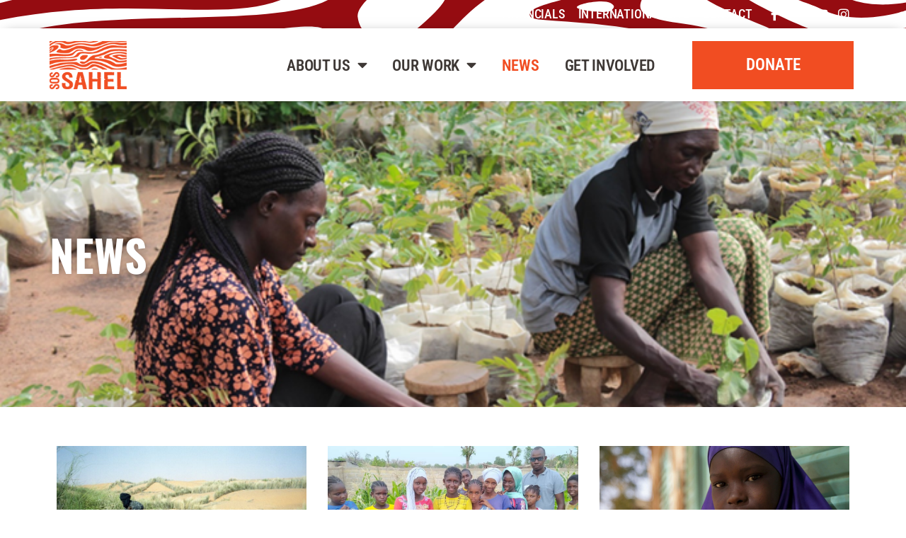

--- FILE ---
content_type: text/html; charset=UTF-8
request_url: https://sossahel.ngo/news/
body_size: 14723
content:
<!doctype html>
<html lang="en-US" prefix="og: http://ogp.me/ns#">
<head>
	<meta charset="UTF-8">
	<meta name="viewport" content="width=device-width, initial-scale=1">
	<link rel="profile" href="https://gmpg.org/xfn/11">
	<title>News - SOS SAHEL</title>
<meta name='robots' content='max-image-preview:large' />
	<style>img:is([sizes="auto" i], [sizes^="auto," i]) { contain-intrinsic-size: 3000px 1500px }</style>
	
<!-- This site is optimized with the Yoast SEO Premium plugin v5.4 - https://yoast.com/wordpress/plugins/seo/ -->
<link rel="canonical" href="https://sossahel.ngo/news/" />
<meta property="og:locale" content="en_US" />
<meta property="og:type" content="article" />
<meta property="og:title" content="News - SOS SAHEL" />
<meta property="og:url" content="https://sossahel.ngo/news/" />
<meta property="og:site_name" content="SOS SAHEL" />
<meta name="twitter:card" content="summary" />
<meta name="twitter:title" content="News - SOS SAHEL" />
<script type='application/ld+json'>{"@context":"http:\/\/schema.org","@type":"WebSite","@id":"#website","url":"https:\/\/sossahel.ngo\/","name":"SOS SAHEL","potentialAction":{"@type":"SearchAction","target":"https:\/\/sossahel.ngo\/?s={search_term_string}","query-input":"required name=search_term_string"}}</script>
<!-- / Yoast SEO Premium plugin. -->

<link rel="alternate" type="application/rss+xml" title="SOS SAHEL &raquo; Feed" href="https://sossahel.ngo/feed/" />
<link rel="alternate" type="application/rss+xml" title="SOS SAHEL &raquo; Comments Feed" href="https://sossahel.ngo/comments/feed/" />
<script>
window._wpemojiSettings = {"baseUrl":"https:\/\/s.w.org\/images\/core\/emoji\/15.0.3\/72x72\/","ext":".png","svgUrl":"https:\/\/s.w.org\/images\/core\/emoji\/15.0.3\/svg\/","svgExt":".svg","source":{"concatemoji":"https:\/\/sossahel.ngo\/wp-includes\/js\/wp-emoji-release.min.js?ver=6.7.4"}};
/*! This file is auto-generated */
!function(i,n){var o,s,e;function c(e){try{var t={supportTests:e,timestamp:(new Date).valueOf()};sessionStorage.setItem(o,JSON.stringify(t))}catch(e){}}function p(e,t,n){e.clearRect(0,0,e.canvas.width,e.canvas.height),e.fillText(t,0,0);var t=new Uint32Array(e.getImageData(0,0,e.canvas.width,e.canvas.height).data),r=(e.clearRect(0,0,e.canvas.width,e.canvas.height),e.fillText(n,0,0),new Uint32Array(e.getImageData(0,0,e.canvas.width,e.canvas.height).data));return t.every(function(e,t){return e===r[t]})}function u(e,t,n){switch(t){case"flag":return n(e,"\ud83c\udff3\ufe0f\u200d\u26a7\ufe0f","\ud83c\udff3\ufe0f\u200b\u26a7\ufe0f")?!1:!n(e,"\ud83c\uddfa\ud83c\uddf3","\ud83c\uddfa\u200b\ud83c\uddf3")&&!n(e,"\ud83c\udff4\udb40\udc67\udb40\udc62\udb40\udc65\udb40\udc6e\udb40\udc67\udb40\udc7f","\ud83c\udff4\u200b\udb40\udc67\u200b\udb40\udc62\u200b\udb40\udc65\u200b\udb40\udc6e\u200b\udb40\udc67\u200b\udb40\udc7f");case"emoji":return!n(e,"\ud83d\udc26\u200d\u2b1b","\ud83d\udc26\u200b\u2b1b")}return!1}function f(e,t,n){var r="undefined"!=typeof WorkerGlobalScope&&self instanceof WorkerGlobalScope?new OffscreenCanvas(300,150):i.createElement("canvas"),a=r.getContext("2d",{willReadFrequently:!0}),o=(a.textBaseline="top",a.font="600 32px Arial",{});return e.forEach(function(e){o[e]=t(a,e,n)}),o}function t(e){var t=i.createElement("script");t.src=e,t.defer=!0,i.head.appendChild(t)}"undefined"!=typeof Promise&&(o="wpEmojiSettingsSupports",s=["flag","emoji"],n.supports={everything:!0,everythingExceptFlag:!0},e=new Promise(function(e){i.addEventListener("DOMContentLoaded",e,{once:!0})}),new Promise(function(t){var n=function(){try{var e=JSON.parse(sessionStorage.getItem(o));if("object"==typeof e&&"number"==typeof e.timestamp&&(new Date).valueOf()<e.timestamp+604800&&"object"==typeof e.supportTests)return e.supportTests}catch(e){}return null}();if(!n){if("undefined"!=typeof Worker&&"undefined"!=typeof OffscreenCanvas&&"undefined"!=typeof URL&&URL.createObjectURL&&"undefined"!=typeof Blob)try{var e="postMessage("+f.toString()+"("+[JSON.stringify(s),u.toString(),p.toString()].join(",")+"));",r=new Blob([e],{type:"text/javascript"}),a=new Worker(URL.createObjectURL(r),{name:"wpTestEmojiSupports"});return void(a.onmessage=function(e){c(n=e.data),a.terminate(),t(n)})}catch(e){}c(n=f(s,u,p))}t(n)}).then(function(e){for(var t in e)n.supports[t]=e[t],n.supports.everything=n.supports.everything&&n.supports[t],"flag"!==t&&(n.supports.everythingExceptFlag=n.supports.everythingExceptFlag&&n.supports[t]);n.supports.everythingExceptFlag=n.supports.everythingExceptFlag&&!n.supports.flag,n.DOMReady=!1,n.readyCallback=function(){n.DOMReady=!0}}).then(function(){return e}).then(function(){var e;n.supports.everything||(n.readyCallback(),(e=n.source||{}).concatemoji?t(e.concatemoji):e.wpemoji&&e.twemoji&&(t(e.twemoji),t(e.wpemoji)))}))}((window,document),window._wpemojiSettings);
</script>
<style id='wp-emoji-styles-inline-css'>

	img.wp-smiley, img.emoji {
		display: inline !important;
		border: none !important;
		box-shadow: none !important;
		height: 1em !important;
		width: 1em !important;
		margin: 0 0.07em !important;
		vertical-align: -0.1em !important;
		background: none !important;
		padding: 0 !important;
	}
</style>
<style id='global-styles-inline-css'>
:root{--wp--preset--aspect-ratio--square: 1;--wp--preset--aspect-ratio--4-3: 4/3;--wp--preset--aspect-ratio--3-4: 3/4;--wp--preset--aspect-ratio--3-2: 3/2;--wp--preset--aspect-ratio--2-3: 2/3;--wp--preset--aspect-ratio--16-9: 16/9;--wp--preset--aspect-ratio--9-16: 9/16;--wp--preset--color--black: #000000;--wp--preset--color--cyan-bluish-gray: #abb8c3;--wp--preset--color--white: #ffffff;--wp--preset--color--pale-pink: #f78da7;--wp--preset--color--vivid-red: #cf2e2e;--wp--preset--color--luminous-vivid-orange: #ff6900;--wp--preset--color--luminous-vivid-amber: #fcb900;--wp--preset--color--light-green-cyan: #7bdcb5;--wp--preset--color--vivid-green-cyan: #00d084;--wp--preset--color--pale-cyan-blue: #8ed1fc;--wp--preset--color--vivid-cyan-blue: #0693e3;--wp--preset--color--vivid-purple: #9b51e0;--wp--preset--gradient--vivid-cyan-blue-to-vivid-purple: linear-gradient(135deg,rgba(6,147,227,1) 0%,rgb(155,81,224) 100%);--wp--preset--gradient--light-green-cyan-to-vivid-green-cyan: linear-gradient(135deg,rgb(122,220,180) 0%,rgb(0,208,130) 100%);--wp--preset--gradient--luminous-vivid-amber-to-luminous-vivid-orange: linear-gradient(135deg,rgba(252,185,0,1) 0%,rgba(255,105,0,1) 100%);--wp--preset--gradient--luminous-vivid-orange-to-vivid-red: linear-gradient(135deg,rgba(255,105,0,1) 0%,rgb(207,46,46) 100%);--wp--preset--gradient--very-light-gray-to-cyan-bluish-gray: linear-gradient(135deg,rgb(238,238,238) 0%,rgb(169,184,195) 100%);--wp--preset--gradient--cool-to-warm-spectrum: linear-gradient(135deg,rgb(74,234,220) 0%,rgb(151,120,209) 20%,rgb(207,42,186) 40%,rgb(238,44,130) 60%,rgb(251,105,98) 80%,rgb(254,248,76) 100%);--wp--preset--gradient--blush-light-purple: linear-gradient(135deg,rgb(255,206,236) 0%,rgb(152,150,240) 100%);--wp--preset--gradient--blush-bordeaux: linear-gradient(135deg,rgb(254,205,165) 0%,rgb(254,45,45) 50%,rgb(107,0,62) 100%);--wp--preset--gradient--luminous-dusk: linear-gradient(135deg,rgb(255,203,112) 0%,rgb(199,81,192) 50%,rgb(65,88,208) 100%);--wp--preset--gradient--pale-ocean: linear-gradient(135deg,rgb(255,245,203) 0%,rgb(182,227,212) 50%,rgb(51,167,181) 100%);--wp--preset--gradient--electric-grass: linear-gradient(135deg,rgb(202,248,128) 0%,rgb(113,206,126) 100%);--wp--preset--gradient--midnight: linear-gradient(135deg,rgb(2,3,129) 0%,rgb(40,116,252) 100%);--wp--preset--font-size--small: 13px;--wp--preset--font-size--medium: 20px;--wp--preset--font-size--large: 36px;--wp--preset--font-size--x-large: 42px;--wp--preset--spacing--20: 0.44rem;--wp--preset--spacing--30: 0.67rem;--wp--preset--spacing--40: 1rem;--wp--preset--spacing--50: 1.5rem;--wp--preset--spacing--60: 2.25rem;--wp--preset--spacing--70: 3.38rem;--wp--preset--spacing--80: 5.06rem;--wp--preset--shadow--natural: 6px 6px 9px rgba(0, 0, 0, 0.2);--wp--preset--shadow--deep: 12px 12px 50px rgba(0, 0, 0, 0.4);--wp--preset--shadow--sharp: 6px 6px 0px rgba(0, 0, 0, 0.2);--wp--preset--shadow--outlined: 6px 6px 0px -3px rgba(255, 255, 255, 1), 6px 6px rgba(0, 0, 0, 1);--wp--preset--shadow--crisp: 6px 6px 0px rgba(0, 0, 0, 1);}:root { --wp--style--global--content-size: 800px;--wp--style--global--wide-size: 1200px; }:where(body) { margin: 0; }.wp-site-blocks > .alignleft { float: left; margin-right: 2em; }.wp-site-blocks > .alignright { float: right; margin-left: 2em; }.wp-site-blocks > .aligncenter { justify-content: center; margin-left: auto; margin-right: auto; }:where(.wp-site-blocks) > * { margin-block-start: 24px; margin-block-end: 0; }:where(.wp-site-blocks) > :first-child { margin-block-start: 0; }:where(.wp-site-blocks) > :last-child { margin-block-end: 0; }:root { --wp--style--block-gap: 24px; }:root :where(.is-layout-flow) > :first-child{margin-block-start: 0;}:root :where(.is-layout-flow) > :last-child{margin-block-end: 0;}:root :where(.is-layout-flow) > *{margin-block-start: 24px;margin-block-end: 0;}:root :where(.is-layout-constrained) > :first-child{margin-block-start: 0;}:root :where(.is-layout-constrained) > :last-child{margin-block-end: 0;}:root :where(.is-layout-constrained) > *{margin-block-start: 24px;margin-block-end: 0;}:root :where(.is-layout-flex){gap: 24px;}:root :where(.is-layout-grid){gap: 24px;}.is-layout-flow > .alignleft{float: left;margin-inline-start: 0;margin-inline-end: 2em;}.is-layout-flow > .alignright{float: right;margin-inline-start: 2em;margin-inline-end: 0;}.is-layout-flow > .aligncenter{margin-left: auto !important;margin-right: auto !important;}.is-layout-constrained > .alignleft{float: left;margin-inline-start: 0;margin-inline-end: 2em;}.is-layout-constrained > .alignright{float: right;margin-inline-start: 2em;margin-inline-end: 0;}.is-layout-constrained > .aligncenter{margin-left: auto !important;margin-right: auto !important;}.is-layout-constrained > :where(:not(.alignleft):not(.alignright):not(.alignfull)){max-width: var(--wp--style--global--content-size);margin-left: auto !important;margin-right: auto !important;}.is-layout-constrained > .alignwide{max-width: var(--wp--style--global--wide-size);}body .is-layout-flex{display: flex;}.is-layout-flex{flex-wrap: wrap;align-items: center;}.is-layout-flex > :is(*, div){margin: 0;}body .is-layout-grid{display: grid;}.is-layout-grid > :is(*, div){margin: 0;}body{padding-top: 0px;padding-right: 0px;padding-bottom: 0px;padding-left: 0px;}a:where(:not(.wp-element-button)){text-decoration: underline;}:root :where(.wp-element-button, .wp-block-button__link){background-color: #32373c;border-width: 0;color: #fff;font-family: inherit;font-size: inherit;line-height: inherit;padding: calc(0.667em + 2px) calc(1.333em + 2px);text-decoration: none;}.has-black-color{color: var(--wp--preset--color--black) !important;}.has-cyan-bluish-gray-color{color: var(--wp--preset--color--cyan-bluish-gray) !important;}.has-white-color{color: var(--wp--preset--color--white) !important;}.has-pale-pink-color{color: var(--wp--preset--color--pale-pink) !important;}.has-vivid-red-color{color: var(--wp--preset--color--vivid-red) !important;}.has-luminous-vivid-orange-color{color: var(--wp--preset--color--luminous-vivid-orange) !important;}.has-luminous-vivid-amber-color{color: var(--wp--preset--color--luminous-vivid-amber) !important;}.has-light-green-cyan-color{color: var(--wp--preset--color--light-green-cyan) !important;}.has-vivid-green-cyan-color{color: var(--wp--preset--color--vivid-green-cyan) !important;}.has-pale-cyan-blue-color{color: var(--wp--preset--color--pale-cyan-blue) !important;}.has-vivid-cyan-blue-color{color: var(--wp--preset--color--vivid-cyan-blue) !important;}.has-vivid-purple-color{color: var(--wp--preset--color--vivid-purple) !important;}.has-black-background-color{background-color: var(--wp--preset--color--black) !important;}.has-cyan-bluish-gray-background-color{background-color: var(--wp--preset--color--cyan-bluish-gray) !important;}.has-white-background-color{background-color: var(--wp--preset--color--white) !important;}.has-pale-pink-background-color{background-color: var(--wp--preset--color--pale-pink) !important;}.has-vivid-red-background-color{background-color: var(--wp--preset--color--vivid-red) !important;}.has-luminous-vivid-orange-background-color{background-color: var(--wp--preset--color--luminous-vivid-orange) !important;}.has-luminous-vivid-amber-background-color{background-color: var(--wp--preset--color--luminous-vivid-amber) !important;}.has-light-green-cyan-background-color{background-color: var(--wp--preset--color--light-green-cyan) !important;}.has-vivid-green-cyan-background-color{background-color: var(--wp--preset--color--vivid-green-cyan) !important;}.has-pale-cyan-blue-background-color{background-color: var(--wp--preset--color--pale-cyan-blue) !important;}.has-vivid-cyan-blue-background-color{background-color: var(--wp--preset--color--vivid-cyan-blue) !important;}.has-vivid-purple-background-color{background-color: var(--wp--preset--color--vivid-purple) !important;}.has-black-border-color{border-color: var(--wp--preset--color--black) !important;}.has-cyan-bluish-gray-border-color{border-color: var(--wp--preset--color--cyan-bluish-gray) !important;}.has-white-border-color{border-color: var(--wp--preset--color--white) !important;}.has-pale-pink-border-color{border-color: var(--wp--preset--color--pale-pink) !important;}.has-vivid-red-border-color{border-color: var(--wp--preset--color--vivid-red) !important;}.has-luminous-vivid-orange-border-color{border-color: var(--wp--preset--color--luminous-vivid-orange) !important;}.has-luminous-vivid-amber-border-color{border-color: var(--wp--preset--color--luminous-vivid-amber) !important;}.has-light-green-cyan-border-color{border-color: var(--wp--preset--color--light-green-cyan) !important;}.has-vivid-green-cyan-border-color{border-color: var(--wp--preset--color--vivid-green-cyan) !important;}.has-pale-cyan-blue-border-color{border-color: var(--wp--preset--color--pale-cyan-blue) !important;}.has-vivid-cyan-blue-border-color{border-color: var(--wp--preset--color--vivid-cyan-blue) !important;}.has-vivid-purple-border-color{border-color: var(--wp--preset--color--vivid-purple) !important;}.has-vivid-cyan-blue-to-vivid-purple-gradient-background{background: var(--wp--preset--gradient--vivid-cyan-blue-to-vivid-purple) !important;}.has-light-green-cyan-to-vivid-green-cyan-gradient-background{background: var(--wp--preset--gradient--light-green-cyan-to-vivid-green-cyan) !important;}.has-luminous-vivid-amber-to-luminous-vivid-orange-gradient-background{background: var(--wp--preset--gradient--luminous-vivid-amber-to-luminous-vivid-orange) !important;}.has-luminous-vivid-orange-to-vivid-red-gradient-background{background: var(--wp--preset--gradient--luminous-vivid-orange-to-vivid-red) !important;}.has-very-light-gray-to-cyan-bluish-gray-gradient-background{background: var(--wp--preset--gradient--very-light-gray-to-cyan-bluish-gray) !important;}.has-cool-to-warm-spectrum-gradient-background{background: var(--wp--preset--gradient--cool-to-warm-spectrum) !important;}.has-blush-light-purple-gradient-background{background: var(--wp--preset--gradient--blush-light-purple) !important;}.has-blush-bordeaux-gradient-background{background: var(--wp--preset--gradient--blush-bordeaux) !important;}.has-luminous-dusk-gradient-background{background: var(--wp--preset--gradient--luminous-dusk) !important;}.has-pale-ocean-gradient-background{background: var(--wp--preset--gradient--pale-ocean) !important;}.has-electric-grass-gradient-background{background: var(--wp--preset--gradient--electric-grass) !important;}.has-midnight-gradient-background{background: var(--wp--preset--gradient--midnight) !important;}.has-small-font-size{font-size: var(--wp--preset--font-size--small) !important;}.has-medium-font-size{font-size: var(--wp--preset--font-size--medium) !important;}.has-large-font-size{font-size: var(--wp--preset--font-size--large) !important;}.has-x-large-font-size{font-size: var(--wp--preset--font-size--x-large) !important;}
:root :where(.wp-block-pullquote){font-size: 1.5em;line-height: 1.6;}
</style>
<link rel='stylesheet' id='wpa-css-css' href='https://sossahel.ngo/wp-content/plugins/honeypot/includes/css/wpa.css?ver=2.2.10' media='all' />
<link rel='stylesheet' id='htbbootstrap-css' href='https://sossahel.ngo/wp-content/plugins/ht-mega-for-elementor/assets/css/htbbootstrap.css?ver=2.8.7' media='all' />
<link rel='stylesheet' id='font-awesome-css' href='https://sossahel.ngo/wp-content/plugins/elementor/assets/lib/font-awesome/css/font-awesome.min.css?ver=4.7.0' media='all' />
<link rel='stylesheet' id='htmega-animation-css' href='https://sossahel.ngo/wp-content/plugins/ht-mega-for-elementor/assets/css/animation.css?ver=2.8.7' media='all' />
<link rel='stylesheet' id='htmega-keyframes-css' href='https://sossahel.ngo/wp-content/plugins/ht-mega-for-elementor/assets/css/htmega-keyframes.css?ver=2.8.7' media='all' />
<link rel='stylesheet' id='htmega-global-style-min-css' href='https://sossahel.ngo/wp-content/plugins/ht-mega-for-elementor/assets/css/htmega-global-style.min.css?ver=2.8.7' media='all' />
<link rel='stylesheet' id='hello-elementor-css' href='https://sossahel.ngo/wp-content/themes/hello-elementor/assets/css/reset.css?ver=3.4.5' media='all' />
<link rel='stylesheet' id='hello-elementor-theme-style-css' href='https://sossahel.ngo/wp-content/themes/hello-elementor/assets/css/theme.css?ver=3.4.5' media='all' />
<link rel='stylesheet' id='hello-elementor-header-footer-css' href='https://sossahel.ngo/wp-content/themes/hello-elementor/assets/css/header-footer.css?ver=3.4.5' media='all' />
<link rel='stylesheet' id='elementor-frontend-css' href='https://sossahel.ngo/wp-content/plugins/elementor/assets/css/frontend.min.css?ver=3.28.4' media='all' />
<style id='elementor-frontend-inline-css'>
.elementor-1088 .elementor-element.elementor-element-41b5991:not(.elementor-motion-effects-element-type-background), .elementor-1088 .elementor-element.elementor-element-41b5991 > .elementor-motion-effects-container > .elementor-motion-effects-layer{background-image:url("https://sossahel.ngo/wp-content/uploads/2022/03/Our-mission.png");}
</style>
<link rel='stylesheet' id='widget-nav-menu-css' href='https://sossahel.ngo/wp-content/plugins/elementor-pro/assets/css/widget-nav-menu.min.css?ver=3.28.4' media='all' />
<link rel='stylesheet' id='widget-icon-list-css' href='https://sossahel.ngo/wp-content/plugins/elementor/assets/css/widget-icon-list.min.css?ver=3.28.4' media='all' />
<link rel='stylesheet' id='widget-image-css' href='https://sossahel.ngo/wp-content/plugins/elementor/assets/css/widget-image.min.css?ver=3.28.4' media='all' />
<link rel='stylesheet' id='e-animation-grow-css' href='https://sossahel.ngo/wp-content/plugins/elementor/assets/lib/animations/styles/e-animation-grow.min.css?ver=3.28.4' media='all' />
<link rel='stylesheet' id='e-sticky-css' href='https://sossahel.ngo/wp-content/plugins/elementor-pro/assets/css/modules/sticky.min.css?ver=3.28.4' media='all' />
<link rel='stylesheet' id='widget-heading-css' href='https://sossahel.ngo/wp-content/plugins/elementor/assets/css/widget-heading.min.css?ver=3.28.4' media='all' />
<link rel='stylesheet' id='e-motion-fx-css' href='https://sossahel.ngo/wp-content/plugins/elementor-pro/assets/css/modules/motion-fx.min.css?ver=3.28.4' media='all' />
<link rel='stylesheet' id='elementor-icons-css' href='https://sossahel.ngo/wp-content/plugins/elementor/assets/lib/eicons/css/elementor-icons.min.css?ver=5.36.0' media='all' />
<link rel='stylesheet' id='elementor-post-185-css' href='https://sossahel.ngo/wp-content/uploads/elementor/css/post-185.css?ver=1746776589' media='all' />
<link rel='stylesheet' id='font-awesome-5-all-css' href='https://sossahel.ngo/wp-content/plugins/elementor/assets/lib/font-awesome/css/all.min.css?ver=3.28.4' media='all' />
<link rel='stylesheet' id='font-awesome-4-shim-css' href='https://sossahel.ngo/wp-content/plugins/elementor/assets/lib/font-awesome/css/v4-shims.min.css?ver=3.28.4' media='all' />
<link rel='stylesheet' id='widget-posts-css' href='https://sossahel.ngo/wp-content/plugins/elementor-pro/assets/css/widget-posts.min.css?ver=3.28.4' media='all' />
<link rel='stylesheet' id='elementor-post-2711-css' href='https://sossahel.ngo/wp-content/uploads/elementor/css/post-2711.css?ver=1746830811' media='all' />
<link rel='stylesheet' id='elementor-post-194-css' href='https://sossahel.ngo/wp-content/uploads/elementor/css/post-194.css?ver=1746776594' media='all' />
<link rel='stylesheet' id='elementor-post-256-css' href='https://sossahel.ngo/wp-content/uploads/elementor/css/post-256.css?ver=1746776595' media='all' />
<link rel='stylesheet' id='elementor-post-1088-css' href='https://sossahel.ngo/wp-content/uploads/elementor/css/post-1088.css?ver=1746776595' media='all' />
<link rel='stylesheet' id='bdt-uikit-css' href='https://sossahel.ngo/wp-content/plugins/bdthemes-prime-slider-lite/assets/css/bdt-uikit.css?ver=3.21.7' media='all' />
<link rel='stylesheet' id='prime-slider-site-css' href='https://sossahel.ngo/wp-content/plugins/bdthemes-prime-slider-lite/assets/css/prime-slider-site.css?ver=3.17.11' media='all' />
<link rel='stylesheet' id='elementor-gf-local-roboto-css' href='https://sossahel.ngo/wp-content/uploads/elementor/google-fonts/css/roboto.css?ver=1746776614' media='all' />
<link rel='stylesheet' id='elementor-gf-local-robotoslab-css' href='https://sossahel.ngo/wp-content/uploads/elementor/google-fonts/css/robotoslab.css?ver=1746776620' media='all' />
<link rel='stylesheet' id='elementor-gf-local-oswald-css' href='https://sossahel.ngo/wp-content/uploads/elementor/google-fonts/css/oswald.css?ver=1746776623' media='all' />
<link rel='stylesheet' id='elementor-gf-local-robotocondensed-css' href='https://sossahel.ngo/wp-content/uploads/elementor/google-fonts/css/robotocondensed.css?ver=1746776633' media='all' />
<link rel='stylesheet' id='elementor-gf-local-montserrat-css' href='https://sossahel.ngo/wp-content/uploads/elementor/google-fonts/css/montserrat.css?ver=1746776652' media='all' />
<link rel='stylesheet' id='elementor-icons-shared-0-css' href='https://sossahel.ngo/wp-content/plugins/elementor/assets/lib/font-awesome/css/fontawesome.min.css?ver=5.15.3' media='all' />
<link rel='stylesheet' id='elementor-icons-fa-solid-css' href='https://sossahel.ngo/wp-content/plugins/elementor/assets/lib/font-awesome/css/solid.min.css?ver=5.15.3' media='all' />
<link rel='stylesheet' id='elementor-icons-fa-brands-css' href='https://sossahel.ngo/wp-content/plugins/elementor/assets/lib/font-awesome/css/brands.min.css?ver=5.15.3' media='all' />
<script src="https://sossahel.ngo/wp-includes/js/jquery/jquery.min.js?ver=3.7.1" id="jquery-core-js"></script>
<script src="https://sossahel.ngo/wp-includes/js/jquery/jquery-migrate.min.js?ver=3.4.1" id="jquery-migrate-js"></script>
<script src="https://sossahel.ngo/wp-content/plugins/elementor/assets/lib/font-awesome/js/v4-shims.min.js?ver=3.28.4" id="font-awesome-4-shim-js"></script>
<script src="https://sossahel.ngo/wp-content/plugins/bdthemes-prime-slider-lite/assets/js/bdt-uikit.min.js?ver=3.21.7" id="bdt-uikit-js"></script>
<link rel="https://api.w.org/" href="https://sossahel.ngo/wp-json/" /><link rel="alternate" title="JSON" type="application/json" href="https://sossahel.ngo/wp-json/wp/v2/pages/2711" /><link rel="EditURI" type="application/rsd+xml" title="RSD" href="https://sossahel.ngo/xmlrpc.php?rsd" />
<meta name="generator" content="WordPress 6.7.4" />
<link rel='shortlink' href='https://sossahel.ngo/?p=2711' />
<link rel="alternate" title="oEmbed (JSON)" type="application/json+oembed" href="https://sossahel.ngo/wp-json/oembed/1.0/embed?url=https%3A%2F%2Fsossahel.ngo%2Fnews%2F" />
<link rel="alternate" title="oEmbed (XML)" type="text/xml+oembed" href="https://sossahel.ngo/wp-json/oembed/1.0/embed?url=https%3A%2F%2Fsossahel.ngo%2Fnews%2F&#038;format=xml" />
<meta name="generator" content="Elementor 3.28.4; features: additional_custom_breakpoints, e_local_google_fonts; settings: css_print_method-external, google_font-enabled, font_display-auto">
			<style>
				.e-con.e-parent:nth-of-type(n+4):not(.e-lazyloaded):not(.e-no-lazyload),
				.e-con.e-parent:nth-of-type(n+4):not(.e-lazyloaded):not(.e-no-lazyload) * {
					background-image: none !important;
				}
				@media screen and (max-height: 1024px) {
					.e-con.e-parent:nth-of-type(n+3):not(.e-lazyloaded):not(.e-no-lazyload),
					.e-con.e-parent:nth-of-type(n+3):not(.e-lazyloaded):not(.e-no-lazyload) * {
						background-image: none !important;
					}
				}
				@media screen and (max-height: 640px) {
					.e-con.e-parent:nth-of-type(n+2):not(.e-lazyloaded):not(.e-no-lazyload),
					.e-con.e-parent:nth-of-type(n+2):not(.e-lazyloaded):not(.e-no-lazyload) * {
						background-image: none !important;
					}
				}
			</style>
			<noscript><style>.lazyload[data-src]{display:none !important;}</style></noscript><style>.lazyload{background-image:none !important;}.lazyload:before{background-image:none !important;}</style><link rel="icon" href="https://sossahel.ngo/wp-content/uploads/2016/08/logo-small-75px.png" sizes="32x32" />
<link rel="icon" href="https://sossahel.ngo/wp-content/uploads/2016/08/logo-small-75px.png" sizes="192x192" />
<link rel="apple-touch-icon" href="https://sossahel.ngo/wp-content/uploads/2016/08/logo-small-75px.png" />
<meta name="msapplication-TileImage" content="https://sossahel.ngo/wp-content/uploads/2016/08/logo-small-75px.png" />
		<style id="wp-custom-css">
			/** My CSS **/
.bdt-prime-slider-skin-coral .bdt-ps-thumbnav li .bdt-ps-slide-img {
    width: 165px !important;
    height: 110px !important;
    left: auto;
    transform: translate(0, -50%);
    right: 55px;
    position: absolute;
    top: 50%;
    background-size: cover;
    background-position: center;
		display:none;
}
.bdt-prime-slider-skin-coral .bdt-ps-thumbnav li.bdt-slide-counter:after {
    content: attr(data-label);
    font-size: 146px;
    font-weight: 900;
    color: rgba(255,255,255,0.2);
    transition: all .3s ease;
    margin: 0;
    position: absolute;
    top: 49%;
    right: 48px;
    transform: translateY(-50%);
		display:none;
}

.bdt-prime-slider-skin-coral .bdt-ps-dotnav li a {
    font-size: 20px;
    color: #fff;
		display:none;
}
.bdt-prime-slider-skin-coral .bdt-ps-dotnav span {
    font-size: 20px;
    color: #fff;
		display:none;
}
/** end My CSS **/

/** Start Template Kit CSS: Event Planner (css/customizer.css) **/

/* Makes fonts nice and smooth on all devices & browsers */
* { 
  -webkit-font-smoothing: antialiased;
}

/** End Template Kit CSS: Event Planner (css/customizer.css) **/



/** Start Template Kit CSS: STEM School (css/customizer.css) **/

/*--------------------------------------------------------------
>>> Collection 28 Custom Styles
--------------------------------------------------------------*/
.collection-28-curriculum-title{
	font-size:1.5em;
	line-height:1em;
}
.collection-28-curriculum{
	list-style-type:none;
	margin:0;
	padding:0;
}

.collection-28-curriculum li{
	list-style-type:none;
	padding:15px 0;
	margin:0;
	line-height:1em;
	font-weight:700;
	font-size:1em;
	border-bottom:1px solid #f0f0f0;
}

/** End Template Kit CSS: STEM School (css/customizer.css) **/



/** Start Template Kit CSS: Organic Food Store (css/customizer.css) **/

/* Kit 61 Custom CSS - use these classes in the Advanced tab of the Element they affect */


/* Text Block Dropcap Styling */
.envato-kit-61-dropcap .elementor-drop-cap{
	margin-left: 23px;
}

/* Progress Bar Fix */
.envato-kit-61-progress .elementor-progress-wrapper{
	height: 10px;
	line-height: 10px;
}

.envato-kit-61-progress .elementor-progress-bar{
	height: 10px;
}

.envato-kit-61-progress .elementor-progress-percentage{
	    margin-top: -30px;
			font-size: 20px;
			font-weight: 700;
			font-family: sans-serif;
}

/* Form Field Styles - Pro Only */
.envato-kit-61-form .elementor-field-type-submit{
	margin-top: 50px;
}

.envato-kit-61-form .elementor-field-type-submit button{
	cursor: pointer;
}

.envato-kit-61-form .elementor-field-type-textarea textarea{
	padding-top: 20px;
}


.envato-kit-61-button,
.envato-kit-61-socials{
	display: inline-block;
}

@media(max-width: 1024px){
	
.envato-kit-61-form .elementor-field-type-submit{
	margin-top: 20px;
}
}

/** End Template Kit CSS: Organic Food Store (css/customizer.css) **/



/** Start Template Kit CSS: Charity (css/customizer.css) **/

.envato-kit-92-inline-block{
	display: inline-block;
}

.envato-kit-92-progress-bar .elementor-progress-percentage{
	font-family: 'Nunito', sans-serif;
	font-size: 18px;
	font-weight: 900;
	margin-top: -34px;
	padding-right: 0;
}

.envato-kit-92-progress-bar .elementor-progress-bar,
.envato-kit-92-progress-bar .elementor-progress-wrapper{
	height: 10px;
	border-radius: 10px;
}

/** End Template Kit CSS: Charity (css/customizer.css) **/

		</style>
		</head>
<body class="page-template-default page page-id-2711 wp-custom-logo wp-embed-responsive hello-elementor-default elementor-default elementor-kit-185 elementor-page elementor-page-2711 elementor-page-1088">


<a class="skip-link screen-reader-text" href="#content">Skip to content</a>

		<div data-elementor-type="header" data-elementor-id="194" class="elementor elementor-194 elementor-location-header" data-elementor-post-type="elementor_library">
					<section class="elementor-section elementor-top-section elementor-element elementor-element-42de7cbd elementor-section-full_width elementor-section-stretched elementor-section-height-default elementor-section-height-default" data-id="42de7cbd" data-element_type="section" id="header_pop" data-settings="{&quot;stretch_section&quot;:&quot;section-stretched&quot;,&quot;background_background&quot;:&quot;classic&quot;}">
						<div class="elementor-container elementor-column-gap-default">
					<div class="elementor-column elementor-col-100 elementor-top-column elementor-element elementor-element-1c7b85ac" data-id="1c7b85ac" data-element_type="column" data-settings="{&quot;background_background&quot;:&quot;classic&quot;}">
			<div class="elementor-widget-wrap elementor-element-populated">
						<section class="elementor-section elementor-inner-section elementor-element elementor-element-4e7ddc1 elementor-reverse-mobile elementor-section-boxed elementor-section-height-default elementor-section-height-default" data-id="4e7ddc1" data-element_type="section" data-settings="{&quot;background_background&quot;:&quot;classic&quot;}">
							<div class="elementor-background-overlay"></div>
							<div class="elementor-container elementor-column-gap-default">
					<div class="elementor-column elementor-col-50 elementor-inner-column elementor-element elementor-element-7736155d elementor-hidden-phone elementor-hidden-tablet" data-id="7736155d" data-element_type="column">
			<div class="elementor-widget-wrap elementor-element-populated">
						<div class="elementor-element elementor-element-cf8dcbe elementor-nav-menu__align-end elementor-nav-menu--dropdown-mobile elementor-nav-menu__text-align-aside elementor-nav-menu--toggle elementor-nav-menu--burger elementor-widget elementor-widget-nav-menu" data-id="cf8dcbe" data-element_type="widget" data-settings="{&quot;layout&quot;:&quot;horizontal&quot;,&quot;submenu_icon&quot;:{&quot;value&quot;:&quot;&lt;i class=\&quot;fas fa-caret-down\&quot;&gt;&lt;\/i&gt;&quot;,&quot;library&quot;:&quot;fa-solid&quot;},&quot;toggle&quot;:&quot;burger&quot;}" data-widget_type="nav-menu.default">
				<div class="elementor-widget-container">
								<nav aria-label="Menu" class="elementor-nav-menu--main elementor-nav-menu__container elementor-nav-menu--layout-horizontal e--pointer-none">
				<ul id="menu-1-cf8dcbe" class="elementor-nav-menu"><li class="menu-item menu-item-type-post_type menu-item-object-page menu-item-23"><a href="https://sossahel.ngo/financials/" class="elementor-item">Financials</a></li>
<li class="menu-item menu-item-type-custom menu-item-object-custom menu-item-24"><a href="http://www.sossahel.org" class="elementor-item">International Site</a></li>
<li class="menu-item menu-item-type-post_type menu-item-object-page menu-item-22"><a href="https://sossahel.ngo/contact/" class="elementor-item">Contact</a></li>
</ul>			</nav>
					<div class="elementor-menu-toggle" role="button" tabindex="0" aria-label="Menu Toggle" aria-expanded="false">
			<i aria-hidden="true" role="presentation" class="elementor-menu-toggle__icon--open eicon-menu-bar"></i><i aria-hidden="true" role="presentation" class="elementor-menu-toggle__icon--close eicon-close"></i>		</div>
					<nav class="elementor-nav-menu--dropdown elementor-nav-menu__container" aria-hidden="true">
				<ul id="menu-2-cf8dcbe" class="elementor-nav-menu"><li class="menu-item menu-item-type-post_type menu-item-object-page menu-item-23"><a href="https://sossahel.ngo/financials/" class="elementor-item" tabindex="-1">Financials</a></li>
<li class="menu-item menu-item-type-custom menu-item-object-custom menu-item-24"><a href="http://www.sossahel.org" class="elementor-item" tabindex="-1">International Site</a></li>
<li class="menu-item menu-item-type-post_type menu-item-object-page menu-item-22"><a href="https://sossahel.ngo/contact/" class="elementor-item" tabindex="-1">Contact</a></li>
</ul>			</nav>
						</div>
				</div>
					</div>
		</div>
				<div class="elementor-column elementor-col-50 elementor-inner-column elementor-element elementor-element-edb0742" data-id="edb0742" data-element_type="column">
			<div class="elementor-widget-wrap elementor-element-populated">
						<div class="elementor-element elementor-element-2793a991 elementor-icon-list--layout-inline elementor-align-right elementor-mobile-align-center elementor-tablet-align-center elementor-list-item-link-full_width elementor-widget elementor-widget-icon-list" data-id="2793a991" data-element_type="widget" data-widget_type="icon-list.default">
				<div class="elementor-widget-container">
							<ul class="elementor-icon-list-items elementor-inline-items">
							<li class="elementor-icon-list-item elementor-inline-item">
											<a href="https://www.facebook.com/SOSSAHEL/" target="_blank">

												<span class="elementor-icon-list-icon">
							<i aria-hidden="true" class="fab fa-facebook-f"></i>						</span>
										<span class="elementor-icon-list-text"></span>
											</a>
									</li>
								<li class="elementor-icon-list-item elementor-inline-item">
											<a href="https://twitter.com/SOS_SAHEL_" target="_blank">

												<span class="elementor-icon-list-icon">
							<i aria-hidden="true" class="fab fa-twitter"></i>						</span>
										<span class="elementor-icon-list-text"></span>
											</a>
									</li>
								<li class="elementor-icon-list-item elementor-inline-item">
											<a href="https://www.youtube.com/user/ongsossahel" target="_blank">

												<span class="elementor-icon-list-icon">
							<i aria-hidden="true" class="fab fa-youtube"></i>						</span>
										<span class="elementor-icon-list-text"></span>
											</a>
									</li>
								<li class="elementor-icon-list-item elementor-inline-item">
											<a href="https://www.instagram.com/sos_sahel/" target="_blank">

												<span class="elementor-icon-list-icon">
							<i aria-hidden="true" class="fab fa-instagram"></i>						</span>
										<span class="elementor-icon-list-text"></span>
											</a>
									</li>
						</ul>
						</div>
				</div>
					</div>
		</div>
					</div>
		</section>
				<section class="elementor-section elementor-inner-section elementor-element elementor-element-68e72969 elementor-section-boxed elementor-section-height-default elementor-section-height-default" data-id="68e72969" data-element_type="section" data-settings="{&quot;background_background&quot;:&quot;classic&quot;,&quot;sticky&quot;:&quot;top&quot;,&quot;sticky_on&quot;:[&quot;desktop&quot;,&quot;tablet&quot;,&quot;mobile&quot;],&quot;sticky_offset&quot;:0,&quot;sticky_effects_offset&quot;:0,&quot;sticky_anchor_link_offset&quot;:0}">
						<div class="elementor-container elementor-column-gap-default">
					<div class="elementor-column elementor-col-33 elementor-inner-column elementor-element elementor-element-5ef196e7" data-id="5ef196e7" data-element_type="column">
			<div class="elementor-widget-wrap elementor-element-populated">
						<div class="elementor-element elementor-element-74a9793 logoflex elementor-widget__width-auto elementor-widget elementor-widget-theme-site-logo elementor-widget-image" data-id="74a9793" data-element_type="widget" data-widget_type="theme-site-logo.default">
				<div class="elementor-widget-container">
											<a href="https://sossahel.ngo">
			<img width="150" height="94" src="[data-uri]" class="attachment-full size-full wp-image-72 lazyload" alt=""   data-src="https://sossahel.ngo/wp-content/uploads/2016/08/logo-small.png" decoding="async" data-srcset="https://sossahel.ngo/wp-content/uploads/2016/08/logo-small.png 150w, https://sossahel.ngo/wp-content/uploads/2016/08/logo-small-50x31.png 50w, https://sossahel.ngo/wp-content/uploads/2016/08/logo-small-120x75.png 120w" data-sizes="auto" data-eio-rwidth="150" data-eio-rheight="94" /><noscript><img width="150" height="94" src="https://sossahel.ngo/wp-content/uploads/2016/08/logo-small.png" class="attachment-full size-full wp-image-72" alt="" srcset="https://sossahel.ngo/wp-content/uploads/2016/08/logo-small.png 150w, https://sossahel.ngo/wp-content/uploads/2016/08/logo-small-50x31.png 50w, https://sossahel.ngo/wp-content/uploads/2016/08/logo-small-120x75.png 120w" sizes="(max-width: 150px) 100vw, 150px" data-eio="l" /></noscript>				</a>
											</div>
				</div>
					</div>
		</div>
				<div class="elementor-column elementor-col-33 elementor-inner-column elementor-element elementor-element-20db0f8c" data-id="20db0f8c" data-element_type="column">
			<div class="elementor-widget-wrap elementor-element-populated">
						<div class="elementor-element elementor-element-6d311f6 elementor-nav-menu__align-end elementor-nav-menu--stretch elementor-nav-menu__text-align-center elementor-hidden-tablet elementor-hidden-phone elementor-nav-menu--dropdown-tablet elementor-nav-menu--toggle elementor-nav-menu--burger elementor-widget elementor-widget-nav-menu" data-id="6d311f6" data-element_type="widget" data-settings="{&quot;full_width&quot;:&quot;stretch&quot;,&quot;layout&quot;:&quot;horizontal&quot;,&quot;submenu_icon&quot;:{&quot;value&quot;:&quot;&lt;i class=\&quot;fas fa-caret-down\&quot;&gt;&lt;\/i&gt;&quot;,&quot;library&quot;:&quot;fa-solid&quot;},&quot;toggle&quot;:&quot;burger&quot;}" data-widget_type="nav-menu.default">
				<div class="elementor-widget-container">
								<nav aria-label="Menu" class="elementor-nav-menu--main elementor-nav-menu__container elementor-nav-menu--layout-horizontal e--pointer-underline e--animation-fade">
				<ul id="menu-1-6d311f6" class="elementor-nav-menu"><li class="menu-item menu-item-type-post_type menu-item-object-page menu-item-has-children menu-item-18"><a href="https://sossahel.ngo/about-us/" class="elementor-item">About Us</a>
<ul class="sub-menu elementor-nav-menu--dropdown">
	<li class="menu-item menu-item-type-post_type menu-item-object-page menu-item-4671"><a href="https://sossahel.ngo/who-we-are/" class="elementor-sub-item">Who We Are</a></li>
</ul>
</li>
<li class="menu-item menu-item-type-post_type menu-item-object-page menu-item-has-children menu-item-17"><a href="https://sossahel.ngo/our-work/" class="elementor-item">Our Work</a>
<ul class="sub-menu elementor-nav-menu--dropdown">
	<li class="menu-item menu-item-type-post_type menu-item-object-page menu-item-2274"><a href="https://sossahel.ngo/elementor-2210/" class="elementor-sub-item">Challenges &#038; Opportunities</a></li>
	<li class="menu-item menu-item-type-post_type menu-item-object-page menu-item-2275"><a href="https://sossahel.ngo/elementor-2208/" class="elementor-sub-item">Our Approach</a></li>
	<li class="menu-item menu-item-type-post_type menu-item-object-page menu-item-2276"><a href="https://sossahel.ngo/our-programs/" class="elementor-sub-item">Our Programs</a></li>
	<li class="menu-item menu-item-type-post_type menu-item-object-page menu-item-2277"><a href="https://sossahel.ngo/partner-case-study/" class="elementor-sub-item">Partner Case Study</a></li>
	<li class="menu-item menu-item-type-post_type menu-item-object-page menu-item-2813"><a href="https://sossahel.ngo/marketplace/" class="elementor-sub-item">Sample Programs</a></li>
</ul>
</li>
<li class="menu-item menu-item-type-post_type menu-item-object-page current-menu-item page_item page-item-2711 current_page_item menu-item-2770"><a href="https://sossahel.ngo/news/" aria-current="page" class="elementor-item elementor-item-active">News</a></li>
<li class="menu-item menu-item-type-post_type menu-item-object-page menu-item-16"><a href="https://sossahel.ngo/get-involved/" class="elementor-item">Get Involved</a></li>
</ul>			</nav>
					<div class="elementor-menu-toggle" role="button" tabindex="0" aria-label="Menu Toggle" aria-expanded="false">
			<i aria-hidden="true" role="presentation" class="elementor-menu-toggle__icon--open eicon-menu-bar"></i><i aria-hidden="true" role="presentation" class="elementor-menu-toggle__icon--close eicon-close"></i>		</div>
					<nav class="elementor-nav-menu--dropdown elementor-nav-menu__container" aria-hidden="true">
				<ul id="menu-2-6d311f6" class="elementor-nav-menu"><li class="menu-item menu-item-type-post_type menu-item-object-page menu-item-has-children menu-item-18"><a href="https://sossahel.ngo/about-us/" class="elementor-item" tabindex="-1">About Us</a>
<ul class="sub-menu elementor-nav-menu--dropdown">
	<li class="menu-item menu-item-type-post_type menu-item-object-page menu-item-4671"><a href="https://sossahel.ngo/who-we-are/" class="elementor-sub-item" tabindex="-1">Who We Are</a></li>
</ul>
</li>
<li class="menu-item menu-item-type-post_type menu-item-object-page menu-item-has-children menu-item-17"><a href="https://sossahel.ngo/our-work/" class="elementor-item" tabindex="-1">Our Work</a>
<ul class="sub-menu elementor-nav-menu--dropdown">
	<li class="menu-item menu-item-type-post_type menu-item-object-page menu-item-2274"><a href="https://sossahel.ngo/elementor-2210/" class="elementor-sub-item" tabindex="-1">Challenges &#038; Opportunities</a></li>
	<li class="menu-item menu-item-type-post_type menu-item-object-page menu-item-2275"><a href="https://sossahel.ngo/elementor-2208/" class="elementor-sub-item" tabindex="-1">Our Approach</a></li>
	<li class="menu-item menu-item-type-post_type menu-item-object-page menu-item-2276"><a href="https://sossahel.ngo/our-programs/" class="elementor-sub-item" tabindex="-1">Our Programs</a></li>
	<li class="menu-item menu-item-type-post_type menu-item-object-page menu-item-2277"><a href="https://sossahel.ngo/partner-case-study/" class="elementor-sub-item" tabindex="-1">Partner Case Study</a></li>
	<li class="menu-item menu-item-type-post_type menu-item-object-page menu-item-2813"><a href="https://sossahel.ngo/marketplace/" class="elementor-sub-item" tabindex="-1">Sample Programs</a></li>
</ul>
</li>
<li class="menu-item menu-item-type-post_type menu-item-object-page current-menu-item page_item page-item-2711 current_page_item menu-item-2770"><a href="https://sossahel.ngo/news/" aria-current="page" class="elementor-item elementor-item-active" tabindex="-1">News</a></li>
<li class="menu-item menu-item-type-post_type menu-item-object-page menu-item-16"><a href="https://sossahel.ngo/get-involved/" class="elementor-item" tabindex="-1">Get Involved</a></li>
</ul>			</nav>
						</div>
				</div>
				<div class="elementor-element elementor-element-b13db7f elementor-nav-menu__align-end elementor-nav-menu--stretch elementor-nav-menu__text-align-center elementor-hidden-desktop elementor-nav-menu--dropdown-tablet elementor-nav-menu--toggle elementor-nav-menu--burger elementor-widget elementor-widget-nav-menu" data-id="b13db7f" data-element_type="widget" data-settings="{&quot;full_width&quot;:&quot;stretch&quot;,&quot;layout&quot;:&quot;horizontal&quot;,&quot;submenu_icon&quot;:{&quot;value&quot;:&quot;&lt;i class=\&quot;fas fa-caret-down\&quot;&gt;&lt;\/i&gt;&quot;,&quot;library&quot;:&quot;fa-solid&quot;},&quot;toggle&quot;:&quot;burger&quot;}" data-widget_type="nav-menu.default">
				<div class="elementor-widget-container">
								<nav aria-label="Menu" class="elementor-nav-menu--main elementor-nav-menu__container elementor-nav-menu--layout-horizontal e--pointer-underline e--animation-fade">
				<ul id="menu-1-b13db7f" class="elementor-nav-menu"><li class="menu-item menu-item-type-post_type menu-item-object-page menu-item-1037"><a href="https://sossahel.ngo/contact/" class="elementor-item">Contact</a></li>
<li class="menu-item menu-item-type-post_type menu-item-object-page menu-item-1038"><a href="https://sossahel.ngo/financials/" class="elementor-item">Financials</a></li>
<li class="menu-item menu-item-type-post_type menu-item-object-page menu-item-1039"><a href="https://sossahel.ngo/get-involved/" class="elementor-item">Get Involved</a></li>
<li class="menu-item menu-item-type-post_type menu-item-object-page menu-item-1040"><a href="https://sossahel.ngo/our-work/" class="elementor-item">Our Work</a></li>
<li class="menu-item menu-item-type-post_type menu-item-object-page menu-item-1041"><a href="https://sossahel.ngo/about-us/" class="elementor-item">About Us</a></li>
<li class="menu-item menu-item-type-post_type menu-item-object-page menu-item-2107"><a href="https://sossahel.ngo/donate/" class="elementor-item">Donate</a></li>
</ul>			</nav>
					<div class="elementor-menu-toggle" role="button" tabindex="0" aria-label="Menu Toggle" aria-expanded="false">
			<i aria-hidden="true" role="presentation" class="elementor-menu-toggle__icon--open eicon-menu-bar"></i><i aria-hidden="true" role="presentation" class="elementor-menu-toggle__icon--close eicon-close"></i>		</div>
					<nav class="elementor-nav-menu--dropdown elementor-nav-menu__container" aria-hidden="true">
				<ul id="menu-2-b13db7f" class="elementor-nav-menu"><li class="menu-item menu-item-type-post_type menu-item-object-page menu-item-1037"><a href="https://sossahel.ngo/contact/" class="elementor-item" tabindex="-1">Contact</a></li>
<li class="menu-item menu-item-type-post_type menu-item-object-page menu-item-1038"><a href="https://sossahel.ngo/financials/" class="elementor-item" tabindex="-1">Financials</a></li>
<li class="menu-item menu-item-type-post_type menu-item-object-page menu-item-1039"><a href="https://sossahel.ngo/get-involved/" class="elementor-item" tabindex="-1">Get Involved</a></li>
<li class="menu-item menu-item-type-post_type menu-item-object-page menu-item-1040"><a href="https://sossahel.ngo/our-work/" class="elementor-item" tabindex="-1">Our Work</a></li>
<li class="menu-item menu-item-type-post_type menu-item-object-page menu-item-1041"><a href="https://sossahel.ngo/about-us/" class="elementor-item" tabindex="-1">About Us</a></li>
<li class="menu-item menu-item-type-post_type menu-item-object-page menu-item-2107"><a href="https://sossahel.ngo/donate/" class="elementor-item" tabindex="-1">Donate</a></li>
</ul>			</nav>
						</div>
				</div>
					</div>
		</div>
				<div class="elementor-column elementor-col-33 elementor-inner-column elementor-element elementor-element-76aa9681 elementor-hidden-tablet elementor-hidden-phone" data-id="76aa9681" data-element_type="column">
			<div class="elementor-widget-wrap elementor-element-populated">
						<div class="elementor-element elementor-element-65ff873 elementor-align-justify elementor-widget elementor-widget-button" data-id="65ff873" data-element_type="widget" data-widget_type="button.default">
				<div class="elementor-widget-container">
									<div class="elementor-button-wrapper">
					<a class="elementor-button elementor-button-link elementor-size-sm elementor-animation-grow" href="https://sossahel.ngo/donate/">
						<span class="elementor-button-content-wrapper">
									<span class="elementor-button-text">DONATE</span>
					</span>
					</a>
				</div>
								</div>
				</div>
					</div>
		</div>
					</div>
		</section>
					</div>
		</div>
					</div>
		</section>
				</div>
				<div data-elementor-type="single-page" data-elementor-id="1088" class="elementor elementor-1088 elementor-location-single post-2711 page type-page status-publish hentry" data-elementor-post-type="elementor_library">
					<section class="elementor-section elementor-top-section elementor-element elementor-element-41b5991 elementor-section-height-min-height elementor-section-boxed elementor-section-height-default elementor-section-items-middle" data-id="41b5991" data-element_type="section" data-settings="{&quot;background_background&quot;:&quot;classic&quot;,&quot;background_motion_fx_motion_fx_scrolling&quot;:&quot;yes&quot;,&quot;background_motion_fx_translateY_effect&quot;:&quot;yes&quot;,&quot;background_motion_fx_translateY_speed&quot;:{&quot;unit&quot;:&quot;px&quot;,&quot;size&quot;:4.5,&quot;sizes&quot;:[]},&quot;background_motion_fx_translateY_affectedRange&quot;:{&quot;unit&quot;:&quot;%&quot;,&quot;size&quot;:&quot;&quot;,&quot;sizes&quot;:{&quot;start&quot;:0,&quot;end&quot;:100}},&quot;background_motion_fx_devices&quot;:[&quot;desktop&quot;,&quot;tablet&quot;,&quot;mobile&quot;]}">
							<div class="elementor-background-overlay"></div>
							<div class="elementor-container elementor-column-gap-no">
					<div class="elementor-column elementor-col-100 elementor-top-column elementor-element elementor-element-b2bb76e" data-id="b2bb76e" data-element_type="column">
			<div class="elementor-widget-wrap elementor-element-populated">
						<div class="elementor-element elementor-element-97dc3e8 elementor-widget elementor-widget-heading" data-id="97dc3e8" data-element_type="widget" data-widget_type="heading.default">
				<div class="elementor-widget-container">
					<h1 class="elementor-heading-title elementor-size-default">News</h1>				</div>
				</div>
					</div>
		</div>
					</div>
		</section>
				<main class="elementor-section elementor-top-section elementor-element elementor-element-586bf46 elementor-section-full_width elementor-section-stretched elementor-section-height-default elementor-section-height-default" data-id="586bf46" data-element_type="section" data-settings="{&quot;stretch_section&quot;:&quot;section-stretched&quot;}">
						<div class="elementor-container elementor-column-gap-default">
					<div class="elementor-column elementor-col-100 elementor-top-column elementor-element elementor-element-2da54b9" data-id="2da54b9" data-element_type="column">
			<div class="elementor-widget-wrap elementor-element-populated">
						<div class="elementor-element elementor-element-c14043c elementor-widget elementor-widget-theme-post-content" data-id="c14043c" data-element_type="widget" data-widget_type="theme-post-content.default">
				<div class="elementor-widget-container">
							<div data-elementor-type="wp-page" data-elementor-id="2711" class="elementor elementor-2711" data-elementor-post-type="page">
						<section class="elementor-section elementor-top-section elementor-element elementor-element-f708c9f elementor-section-boxed elementor-section-height-default elementor-section-height-default" data-id="f708c9f" data-element_type="section">
						<div class="elementor-container elementor-column-gap-default">
					<div class="elementor-column elementor-col-100 elementor-top-column elementor-element elementor-element-48cc9d0" data-id="48cc9d0" data-element_type="column">
			<div class="elementor-widget-wrap elementor-element-populated">
						<div class="elementor-element elementor-element-a177ed9 elementor-grid-3 elementor-grid-tablet-2 elementor-grid-mobile-1 elementor-posts--thumbnail-top elementor-widget elementor-widget-posts" data-id="a177ed9" data-element_type="widget" data-settings="{&quot;pagination_type&quot;:&quot;numbers_and_prev_next&quot;,&quot;classic_columns&quot;:&quot;3&quot;,&quot;classic_columns_tablet&quot;:&quot;2&quot;,&quot;classic_columns_mobile&quot;:&quot;1&quot;,&quot;classic_row_gap&quot;:{&quot;unit&quot;:&quot;px&quot;,&quot;size&quot;:35,&quot;sizes&quot;:[]},&quot;classic_row_gap_tablet&quot;:{&quot;unit&quot;:&quot;px&quot;,&quot;size&quot;:&quot;&quot;,&quot;sizes&quot;:[]},&quot;classic_row_gap_mobile&quot;:{&quot;unit&quot;:&quot;px&quot;,&quot;size&quot;:&quot;&quot;,&quot;sizes&quot;:[]}}" data-widget_type="posts.classic">
				<div class="elementor-widget-container">
							<div class="elementor-posts-container elementor-posts elementor-posts--skin-classic elementor-grid">
				<article class="elementor-post elementor-grid-item post-2826 post type-post status-publish format-standard has-post-thumbnail hentry category-uncategorized">
				<a class="elementor-post__thumbnail__link" href="https://sossahel.ngo/2022/11/22/the-great-green-wall-when-utopia-becomes-reality%ef%bf%bc/" tabindex="-1" >
			<div class="elementor-post__thumbnail"><img fetchpriority="high" decoding="async" width="300" height="198" src="[data-uri]" class="attachment-medium size-medium wp-image-2841 lazyload" alt=""   data-src="https://sossahel.ngo/wp-content/uploads/2022/11/Maur-284-26-300x198.jpg" data-srcset="https://sossahel.ngo/wp-content/uploads/2022/11/Maur-284-26-300x198.jpg 300w, https://sossahel.ngo/wp-content/uploads/2022/11/Maur-284-26-1024x675.jpg 1024w, https://sossahel.ngo/wp-content/uploads/2022/11/Maur-284-26-768x507.jpg 768w, https://sossahel.ngo/wp-content/uploads/2022/11/Maur-284-26-1536x1013.jpg 1536w, https://sossahel.ngo/wp-content/uploads/2022/11/Maur-284-26-2048x1351.jpg 2048w, https://sossahel.ngo/wp-content/uploads/2022/11/Maur-284-26-scaled.jpg 1920w" data-sizes="auto" data-eio-rwidth="300" data-eio-rheight="198" /><noscript><img fetchpriority="high" decoding="async" width="300" height="198" src="https://sossahel.ngo/wp-content/uploads/2022/11/Maur-284-26-300x198.jpg" class="attachment-medium size-medium wp-image-2841" alt="" srcset="https://sossahel.ngo/wp-content/uploads/2022/11/Maur-284-26-300x198.jpg 300w, https://sossahel.ngo/wp-content/uploads/2022/11/Maur-284-26-1024x675.jpg 1024w, https://sossahel.ngo/wp-content/uploads/2022/11/Maur-284-26-768x507.jpg 768w, https://sossahel.ngo/wp-content/uploads/2022/11/Maur-284-26-1536x1013.jpg 1536w, https://sossahel.ngo/wp-content/uploads/2022/11/Maur-284-26-2048x1351.jpg 2048w, https://sossahel.ngo/wp-content/uploads/2022/11/Maur-284-26-scaled.jpg 1920w" sizes="(max-width: 300px) 100vw, 300px" data-eio="l" /></noscript></div>
		</a>
				<div class="elementor-post__text">
				<h3 class="elementor-post__title">
			<a href="https://sossahel.ngo/2022/11/22/the-great-green-wall-when-utopia-becomes-reality%ef%bf%bc/" >
				THE GREAT GREEN WALL: WHEN UTOPIA BECOMES REALITY			</a>
		</h3>
				<div class="elementor-post__excerpt">
			<p>Author: Rémi HÉMERYCK, Executive Director, SOS SAHEL The idea of a wall of forest, 7,000 kilometres long by 15 kilometres wide, crossing the great Sahel</p>
		</div>
				</div>
				</article>
				<article class="elementor-post elementor-grid-item post-2791 post type-post status-publish format-standard has-post-thumbnail hentry category-uncategorized">
				<a class="elementor-post__thumbnail__link" href="https://sossahel.ngo/2022/07/01/balanced-meals-for-schoolchildren-thanks-to-nutrisco-clubs-in-southeastern-senegal/" tabindex="-1" >
			<div class="elementor-post__thumbnail"><img decoding="async" width="300" height="175" src="[data-uri]" class="attachment-medium size-medium wp-image-2799 lazyload" alt=""   data-src="https://sossahel.ngo/wp-content/uploads/2022/07/1-300x175.png" data-srcset="https://sossahel.ngo/wp-content/uploads/2022/07/1-300x175.png 300w, https://sossahel.ngo/wp-content/uploads/2022/07/1-1024x597.png 1024w, https://sossahel.ngo/wp-content/uploads/2022/07/1-768x448.png 768w, https://sossahel.ngo/wp-content/uploads/2022/07/1.png 1175w" data-sizes="auto" data-eio-rwidth="300" data-eio-rheight="175" /><noscript><img decoding="async" width="300" height="175" src="https://sossahel.ngo/wp-content/uploads/2022/07/1-300x175.png" class="attachment-medium size-medium wp-image-2799" alt="" srcset="https://sossahel.ngo/wp-content/uploads/2022/07/1-300x175.png 300w, https://sossahel.ngo/wp-content/uploads/2022/07/1-1024x597.png 1024w, https://sossahel.ngo/wp-content/uploads/2022/07/1-768x448.png 768w, https://sossahel.ngo/wp-content/uploads/2022/07/1.png 1175w" sizes="(max-width: 300px) 100vw, 300px" data-eio="l" /></noscript></div>
		</a>
				<div class="elementor-post__text">
				<h3 class="elementor-post__title">
			<a href="https://sossahel.ngo/2022/07/01/balanced-meals-for-schoolchildren-thanks-to-nutrisco-clubs-in-southeastern-senegal/" >
				Balanced meals for schoolchildren, thanks to « NUTRISCO Clubs » in southeastern Senegal			</a>
		</h3>
				<div class="elementor-post__excerpt">
			<p>&#8221; Thanks to the NUTRISCO Club, we produce and consume locally!&#8221;. This is the slogan repeated by 225 students who volunteered this year to participate in</p>
		</div>
				</div>
				</article>
				<article class="elementor-post elementor-grid-item post-2782 post type-post status-publish format-standard has-post-thumbnail hentry category-uncategorized">
				<a class="elementor-post__thumbnail__link" href="https://sossahel.ngo/2022/07/01/supporting-girls-education-in-niger/" tabindex="-1" >
			<div class="elementor-post__thumbnail"><img decoding="async" width="300" height="175" src="[data-uri]" class="attachment-medium size-medium wp-image-2784 lazyload" alt=""   data-src="https://sossahel.ngo/wp-content/uploads/2022/07/2-300x175.png" data-srcset="https://sossahel.ngo/wp-content/uploads/2022/07/2-300x175.png 300w, https://sossahel.ngo/wp-content/uploads/2022/07/2-1024x597.png 1024w, https://sossahel.ngo/wp-content/uploads/2022/07/2-768x448.png 768w, https://sossahel.ngo/wp-content/uploads/2022/07/2.png 1175w" data-sizes="auto" data-eio-rwidth="300" data-eio-rheight="175" /><noscript><img decoding="async" width="300" height="175" src="https://sossahel.ngo/wp-content/uploads/2022/07/2-300x175.png" class="attachment-medium size-medium wp-image-2784" alt="" srcset="https://sossahel.ngo/wp-content/uploads/2022/07/2-300x175.png 300w, https://sossahel.ngo/wp-content/uploads/2022/07/2-1024x597.png 1024w, https://sossahel.ngo/wp-content/uploads/2022/07/2-768x448.png 768w, https://sossahel.ngo/wp-content/uploads/2022/07/2.png 1175w" sizes="(max-width: 300px) 100vw, 300px" data-eio="l" /></noscript></div>
		</a>
				<div class="elementor-post__text">
				<h3 class="elementor-post__title">
			<a href="https://sossahel.ngo/2022/07/01/supporting-girls-education-in-niger/" >
				Supporting girls’ education in Niger 			</a>
		</h3>
				<div class="elementor-post__excerpt">
			<p>Since 2017, by law, girls in Niger must attend school until they are 16 years old, however, this law is rarely respected.  “I want to</p>
		</div>
				</div>
				</article>
				<article class="elementor-post elementor-grid-item post-2441 post type-post status-publish format-standard has-post-thumbnail hentry category-uncategorized">
				<a class="elementor-post__thumbnail__link" href="https://sossahel.ngo/2021/10/15/fostering-cross-border-trade-between-ethiopia-and-sudan/" tabindex="-1" >
			<div class="elementor-post__thumbnail"><img loading="lazy" decoding="async" width="300" height="200" src="[data-uri]" class="attachment-medium size-medium wp-image-2434 lazyload" alt="" data-src="https://sossahel.ngo/wp-content/uploads/2021/10/©Sebastien-Ortola_Ethiopie-gomme-300x200.jpg" data-eio-rwidth="300" data-eio-rheight="200" /><noscript><img loading="lazy" decoding="async" width="300" height="200" src="https://sossahel.ngo/wp-content/uploads/2021/10/©Sebastien-Ortola_Ethiopie-gomme-300x200.jpg" class="attachment-medium size-medium wp-image-2434" alt="" data-eio="l" /></noscript></div>
		</a>
				<div class="elementor-post__text">
				<h3 class="elementor-post__title">
			<a href="https://sossahel.ngo/2021/10/15/fostering-cross-border-trade-between-ethiopia-and-sudan/" >
				Fostering cross-border trade between Ethiopia and Sudan			</a>
		</h3>
				<div class="elementor-post__excerpt">
			<p>Developing resilient agricultural systems and transforming the living conditions of local communities by strengthening the gum arabic sector and increasing access to water This project</p>
		</div>
				</div>
				</article>
				<article class="elementor-post elementor-grid-item post-2433 post type-post status-publish format-standard has-post-thumbnail hentry category-uncategorized">
				<a class="elementor-post__thumbnail__link" href="https://sossahel.ngo/2021/10/15/gum-arabic-sahelian-gold/" tabindex="-1" >
			<div class="elementor-post__thumbnail"><img loading="lazy" decoding="async" width="300" height="200" src="[data-uri]" class="attachment-medium size-medium wp-image-2451 lazyload" alt=""   data-src="https://sossahel.ngo/wp-content/uploads/2021/10/©Sebastien-Ortola_ACACIA-Tchad-300x200.jpg" data-srcset="https://sossahel.ngo/wp-content/uploads/2021/10/©Sebastien-Ortola_ACACIA-Tchad-300x200.jpg 300w, https://sossahel.ngo/wp-content/uploads/2021/10/©Sebastien-Ortola_ACACIA-Tchad-1024x681.jpg 1024w, https://sossahel.ngo/wp-content/uploads/2021/10/©Sebastien-Ortola_ACACIA-Tchad-768x511.jpg 768w, https://sossahel.ngo/wp-content/uploads/2021/10/©Sebastien-Ortola_ACACIA-Tchad-1536x1022.jpg 1536w, https://sossahel.ngo/wp-content/uploads/2021/10/©Sebastien-Ortola_ACACIA-Tchad-2048x1363.jpg 2048w, https://sossahel.ngo/wp-content/uploads/2021/10/©Sebastien-Ortola_ACACIA-Tchad-scaled.jpg 1920w" data-sizes="auto" data-eio-rwidth="300" data-eio-rheight="200" /><noscript><img loading="lazy" decoding="async" width="300" height="200" src="https://sossahel.ngo/wp-content/uploads/2021/10/©Sebastien-Ortola_ACACIA-Tchad-300x200.jpg" class="attachment-medium size-medium wp-image-2451" alt="" srcset="https://sossahel.ngo/wp-content/uploads/2021/10/©Sebastien-Ortola_ACACIA-Tchad-300x200.jpg 300w, https://sossahel.ngo/wp-content/uploads/2021/10/©Sebastien-Ortola_ACACIA-Tchad-1024x681.jpg 1024w, https://sossahel.ngo/wp-content/uploads/2021/10/©Sebastien-Ortola_ACACIA-Tchad-768x511.jpg 768w, https://sossahel.ngo/wp-content/uploads/2021/10/©Sebastien-Ortola_ACACIA-Tchad-1536x1022.jpg 1536w, https://sossahel.ngo/wp-content/uploads/2021/10/©Sebastien-Ortola_ACACIA-Tchad-2048x1363.jpg 2048w, https://sossahel.ngo/wp-content/uploads/2021/10/©Sebastien-Ortola_ACACIA-Tchad-scaled.jpg 1920w" sizes="(max-width: 300px) 100vw, 300px" data-eio="l" /></noscript></div>
		</a>
				<div class="elementor-post__text">
				<h3 class="elementor-post__title">
			<a href="https://sossahel.ngo/2021/10/15/gum-arabic-sahelian-gold/" >
				Gum Arabic, Sahelian gold			</a>
		</h3>
				<div class="elementor-post__excerpt">
			<p>Improving the gum arabic value chain structure to increase the income of local communities Since 2009, SOS SAHEL has been working on a gum tree</p>
		</div>
				</div>
				</article>
				<article class="elementor-post elementor-grid-item post-2424 post type-post status-publish format-standard has-post-thumbnail hentry category-uncategorized">
				<a class="elementor-post__thumbnail__link" href="https://sossahel.ngo/2021/10/15/urban-agroforestry-in-the-sahel/" tabindex="-1" >
			<div class="elementor-post__thumbnail"><img loading="lazy" decoding="async" width="300" height="224" src="[data-uri]" class="attachment-medium size-medium wp-image-2425 lazyload" alt=""   data-src="https://sossahel.ngo/wp-content/uploads/2021/10/Screen-Shot-2021-10-15-at-3.40.57-PM-300x224.png" data-srcset="https://sossahel.ngo/wp-content/uploads/2021/10/Screen-Shot-2021-10-15-at-3.40.57-PM-300x224.png 300w, https://sossahel.ngo/wp-content/uploads/2021/10/Screen-Shot-2021-10-15-at-3.40.57-PM-1024x766.png 1024w, https://sossahel.ngo/wp-content/uploads/2021/10/Screen-Shot-2021-10-15-at-3.40.57-PM-768x575.png 768w, https://sossahel.ngo/wp-content/uploads/2021/10/Screen-Shot-2021-10-15-at-3.40.57-PM.png 1187w" data-sizes="auto" data-eio-rwidth="300" data-eio-rheight="224" /><noscript><img loading="lazy" decoding="async" width="300" height="224" src="https://sossahel.ngo/wp-content/uploads/2021/10/Screen-Shot-2021-10-15-at-3.40.57-PM-300x224.png" class="attachment-medium size-medium wp-image-2425" alt="" srcset="https://sossahel.ngo/wp-content/uploads/2021/10/Screen-Shot-2021-10-15-at-3.40.57-PM-300x224.png 300w, https://sossahel.ngo/wp-content/uploads/2021/10/Screen-Shot-2021-10-15-at-3.40.57-PM-1024x766.png 1024w, https://sossahel.ngo/wp-content/uploads/2021/10/Screen-Shot-2021-10-15-at-3.40.57-PM-768x575.png 768w, https://sossahel.ngo/wp-content/uploads/2021/10/Screen-Shot-2021-10-15-at-3.40.57-PM.png 1187w" sizes="(max-width: 300px) 100vw, 300px" data-eio="l" /></noscript></div>
		</a>
				<div class="elementor-post__text">
				<h3 class="elementor-post__title">
			<a href="https://sossahel.ngo/2021/10/15/urban-agroforestry-in-the-sahel/" >
				Urban Agroforestry in the Sahel			</a>
		</h3>
				<div class="elementor-post__excerpt">
			<p>Revolutionizing the supply of resources in Sahelian cities through urban agroforestry models Africa is urbanizing faster than any continent to date. Cities are expanding rapidly</p>
		</div>
				</div>
				</article>
				</div>
		
				<div class="e-load-more-anchor" data-page="1" data-max-page="2" data-next-page="https://sossahel.ngo/news/2/"></div>
				<nav class="elementor-pagination" aria-label="Pagination">
			<span class="page-numbers prev">&laquo; Previous</span>
<span aria-current="page" class="page-numbers current"><span class="elementor-screen-only">Page</span>1</span>
<a class="page-numbers" href="https://sossahel.ngo/news/2/"><span class="elementor-screen-only">Page</span>2</a>
<a class="page-numbers next" href="https://sossahel.ngo/news/2/">Next &raquo;</a>		</nav>
						</div>
				</div>
					</div>
		</div>
					</div>
		</section>
				</div>
						</div>
				</div>
					</div>
		</div>
					</div>
		</main>
				</div>
				<div data-elementor-type="footer" data-elementor-id="256" class="elementor elementor-256 elementor-location-footer" data-elementor-post-type="elementor_library">
					<section class="elementor-section elementor-top-section elementor-element elementor-element-5cda160 elementor-section-boxed elementor-section-height-default elementor-section-height-default" data-id="5cda160" data-element_type="section" data-settings="{&quot;background_background&quot;:&quot;classic&quot;}">
							<div class="elementor-background-overlay"></div>
							<div class="elementor-container elementor-column-gap-default">
					<div class="elementor-column elementor-col-33 elementor-top-column elementor-element elementor-element-8bb0c4e" data-id="8bb0c4e" data-element_type="column">
			<div class="elementor-widget-wrap elementor-element-populated">
						<div class="elementor-element elementor-element-a6760b9 elementor-widget elementor-widget-heading" data-id="a6760b9" data-element_type="widget" data-widget_type="heading.default">
				<div class="elementor-widget-container">
					<h3 class="elementor-heading-title elementor-size-default">About</h3>				</div>
				</div>
				<div class="elementor-element elementor-element-1866d8d elementor-widget elementor-widget-text-editor" data-id="1866d8d" data-element_type="widget" data-widget_type="text-editor.default">
				<div class="elementor-widget-container">
									<p>SOS SAHEL is an African-born grassroots organization with over 40 years of experience. Food security and nutrition of rural communities in Sub-Saharan Africa lie at the heart of our actions.</p>								</div>
				</div>
					</div>
		</div>
				<div class="elementor-column elementor-col-33 elementor-top-column elementor-element elementor-element-7f27ba0" data-id="7f27ba0" data-element_type="column">
			<div class="elementor-widget-wrap elementor-element-populated">
						<div class="elementor-element elementor-element-b23118f elementor-widget elementor-widget-heading" data-id="b23118f" data-element_type="widget" data-widget_type="heading.default">
				<div class="elementor-widget-container">
					<h3 class="elementor-heading-title elementor-size-default">Contact Us</h3>				</div>
				</div>
				<div class="elementor-element elementor-element-72363f8 elementor-widget elementor-widget-text-editor" data-id="72363f8" data-element_type="widget" data-widget_type="text-editor.default">
				<div class="elementor-widget-container">
									<p>Remi Hemeryck<br />Executive Director<br /><a href="mailto:Director@SOSSAHEL.ngo">Director@SOSSAHEL.ngo</a></p>								</div>
				</div>
				<div class="elementor-element elementor-element-261cc95 elementor-icon-list--layout-inline elementor-align-left elementor-mobile-align-left elementor-tablet-align-left elementor-list-item-link-full_width elementor-widget elementor-widget-icon-list" data-id="261cc95" data-element_type="widget" data-widget_type="icon-list.default">
				<div class="elementor-widget-container">
							<ul class="elementor-icon-list-items elementor-inline-items">
							<li class="elementor-icon-list-item elementor-inline-item">
											<a href="https://www.facebook.com/SOSSAHEL/" target="_blank">

												<span class="elementor-icon-list-icon">
							<i aria-hidden="true" class="fab fa-facebook-f"></i>						</span>
										<span class="elementor-icon-list-text"></span>
											</a>
									</li>
								<li class="elementor-icon-list-item elementor-inline-item">
											<a href="https://twitter.com/SOS_SAHEL_" target="_blank">

												<span class="elementor-icon-list-icon">
							<i aria-hidden="true" class="fab fa-twitter"></i>						</span>
										<span class="elementor-icon-list-text"></span>
											</a>
									</li>
								<li class="elementor-icon-list-item elementor-inline-item">
											<a href="https://www.youtube.com/user/ongsossahel" target="_blank">

												<span class="elementor-icon-list-icon">
							<i aria-hidden="true" class="fab fa-youtube"></i>						</span>
										<span class="elementor-icon-list-text"></span>
											</a>
									</li>
								<li class="elementor-icon-list-item elementor-inline-item">
											<a href="https://www.instagram.com/sos_sahel/" target="_blank">

												<span class="elementor-icon-list-icon">
							<i aria-hidden="true" class="fab fa-instagram"></i>						</span>
										<span class="elementor-icon-list-text"></span>
											</a>
									</li>
						</ul>
						</div>
				</div>
					</div>
		</div>
				<div class="elementor-column elementor-col-33 elementor-top-column elementor-element elementor-element-8769328" data-id="8769328" data-element_type="column">
			<div class="elementor-widget-wrap elementor-element-populated">
						<div class="elementor-element elementor-element-ab3e9c3 elementor-align-right elementor-mobile-align-left elementor-widget elementor-widget-button" data-id="ab3e9c3" data-element_type="widget" data-widget_type="button.default">
				<div class="elementor-widget-container">
									<div class="elementor-button-wrapper">
					<a class="elementor-button elementor-button-link elementor-size-sm" href="https://sossahel.ngo/donate/">
						<span class="elementor-button-content-wrapper">
									<span class="elementor-button-text">Donate</span>
					</span>
					</a>
				</div>
								</div>
				</div>
					</div>
		</div>
					</div>
		</section>
				<section class="elementor-section elementor-top-section elementor-element elementor-element-09924a1 elementor-section-boxed elementor-section-height-default elementor-section-height-default" data-id="09924a1" data-element_type="section" data-settings="{&quot;background_background&quot;:&quot;classic&quot;}">
							<div class="elementor-background-overlay"></div>
							<div class="elementor-container elementor-column-gap-default">
					<div class="elementor-column elementor-col-100 elementor-top-column elementor-element elementor-element-58e5f30" data-id="58e5f30" data-element_type="column">
			<div class="elementor-widget-wrap elementor-element-populated">
						<div class="elementor-element elementor-element-3370b71 elementor-widget elementor-widget-heading" data-id="3370b71" data-element_type="widget" data-widget_type="heading.default">
				<div class="elementor-widget-container">
					<span class="elementor-heading-title elementor-size-default">©2026 SOS SAHEL. ALL RIGHTS RESERVED</span>				</div>
				</div>
					</div>
		</div>
					</div>
		</section>
				</div>
		
			<script>
				const lazyloadRunObserver = () => {
					const lazyloadBackgrounds = document.querySelectorAll( `.e-con.e-parent:not(.e-lazyloaded)` );
					const lazyloadBackgroundObserver = new IntersectionObserver( ( entries ) => {
						entries.forEach( ( entry ) => {
							if ( entry.isIntersecting ) {
								let lazyloadBackground = entry.target;
								if( lazyloadBackground ) {
									lazyloadBackground.classList.add( 'e-lazyloaded' );
								}
								lazyloadBackgroundObserver.unobserve( entry.target );
							}
						});
					}, { rootMargin: '200px 0px 200px 0px' } );
					lazyloadBackgrounds.forEach( ( lazyloadBackground ) => {
						lazyloadBackgroundObserver.observe( lazyloadBackground );
					} );
				};
				const events = [
					'DOMContentLoaded',
					'elementor/lazyload/observe',
				];
				events.forEach( ( event ) => {
					document.addEventListener( event, lazyloadRunObserver );
				} );
			</script>
			<script id="eio-lazy-load-js-before">
var eio_lazy_vars = {"exactdn_domain":"","skip_autoscale":0,"threshold":0,"use_dpr":1};
</script>
<script src="https://sossahel.ngo/wp-content/plugins/ewww-image-optimizer/includes/lazysizes.min.js?ver=813" id="eio-lazy-load-js" async data-wp-strategy="async"></script>
<script src="https://sossahel.ngo/wp-content/plugins/honeypot/includes/js/wpa.js?ver=2.2.10" id="wpascript-js"></script>
<script id="wpascript-js-after">
wpa_field_info = {"wpa_field_name":"elsudb4266","wpa_field_value":452686,"wpa_add_test":"no"}
</script>
<script src="https://sossahel.ngo/wp-content/plugins/ht-mega-for-elementor/assets/js/popper.min.js?ver=2.8.7" id="htmega-popper-js"></script>
<script src="https://sossahel.ngo/wp-content/plugins/ht-mega-for-elementor/assets/js/htbbootstrap.js?ver=2.8.7" id="htbbootstrap-js"></script>
<script src="https://sossahel.ngo/wp-content/plugins/ht-mega-for-elementor/assets/js/waypoints.js?ver=2.8.7" id="waypoints-js"></script>
<script id="htmega-widgets-scripts-min-js-extra">
var HTMEGAF = {"elementorpro":"1","buttion_area_text_next":"Next","buttion_area_text_prev":"Previous"};
</script>
<script src="https://sossahel.ngo/wp-content/plugins/ht-mega-for-elementor/assets/js/htmega-widgets-active.min.js?ver=2.8.7" id="htmega-widgets-scripts-min-js"></script>
<script src="https://sossahel.ngo/wp-content/plugins/elementor-pro/assets/lib/smartmenus/jquery.smartmenus.min.js?ver=1.2.1" id="smartmenus-js"></script>
<script src="https://sossahel.ngo/wp-content/plugins/elementor-pro/assets/lib/sticky/jquery.sticky.min.js?ver=3.28.4" id="e-sticky-js"></script>
<script src="https://sossahel.ngo/wp-includes/js/imagesloaded.min.js?ver=5.0.0" id="imagesloaded-js"></script>
<script src="https://sossahel.ngo/wp-content/plugins/bdthemes-prime-slider-lite/assets/js/prime-slider-site.min.js?ver=3.17.11" id="prime-slider-site-js"></script>
<script src="https://sossahel.ngo/wp-content/plugins/elementor-pro/assets/js/webpack-pro.runtime.min.js?ver=3.28.4" id="elementor-pro-webpack-runtime-js"></script>
<script src="https://sossahel.ngo/wp-content/plugins/elementor/assets/js/webpack.runtime.min.js?ver=3.28.4" id="elementor-webpack-runtime-js"></script>
<script src="https://sossahel.ngo/wp-content/plugins/elementor/assets/js/frontend-modules.min.js?ver=3.28.4" id="elementor-frontend-modules-js"></script>
<script src="https://sossahel.ngo/wp-includes/js/dist/hooks.min.js?ver=4d63a3d491d11ffd8ac6" id="wp-hooks-js"></script>
<script src="https://sossahel.ngo/wp-includes/js/dist/i18n.min.js?ver=5e580eb46a90c2b997e6" id="wp-i18n-js"></script>
<script id="wp-i18n-js-after">
wp.i18n.setLocaleData( { 'text direction\u0004ltr': [ 'ltr' ] } );
</script>
<script id="elementor-pro-frontend-js-before">
var ElementorProFrontendConfig = {"ajaxurl":"https:\/\/sossahel.ngo\/wp-admin\/admin-ajax.php","nonce":"a97a531571","urls":{"assets":"https:\/\/sossahel.ngo\/wp-content\/plugins\/elementor-pro\/assets\/","rest":"https:\/\/sossahel.ngo\/wp-json\/"},"settings":{"lazy_load_background_images":true},"popup":{"hasPopUps":true},"shareButtonsNetworks":{"facebook":{"title":"Facebook","has_counter":true},"twitter":{"title":"Twitter"},"linkedin":{"title":"LinkedIn","has_counter":true},"pinterest":{"title":"Pinterest","has_counter":true},"reddit":{"title":"Reddit","has_counter":true},"vk":{"title":"VK","has_counter":true},"odnoklassniki":{"title":"OK","has_counter":true},"tumblr":{"title":"Tumblr"},"digg":{"title":"Digg"},"skype":{"title":"Skype"},"stumbleupon":{"title":"StumbleUpon","has_counter":true},"mix":{"title":"Mix"},"telegram":{"title":"Telegram"},"pocket":{"title":"Pocket","has_counter":true},"xing":{"title":"XING","has_counter":true},"whatsapp":{"title":"WhatsApp"},"email":{"title":"Email"},"print":{"title":"Print"},"x-twitter":{"title":"X"},"threads":{"title":"Threads"}},"facebook_sdk":{"lang":"en_US","app_id":""},"lottie":{"defaultAnimationUrl":"https:\/\/sossahel.ngo\/wp-content\/plugins\/elementor-pro\/modules\/lottie\/assets\/animations\/default.json"}};
</script>
<script src="https://sossahel.ngo/wp-content/plugins/elementor-pro/assets/js/frontend.min.js?ver=3.28.4" id="elementor-pro-frontend-js"></script>
<script src="https://sossahel.ngo/wp-includes/js/jquery/ui/core.min.js?ver=1.13.3" id="jquery-ui-core-js"></script>
<script id="elementor-frontend-js-before">
var elementorFrontendConfig = {"environmentMode":{"edit":false,"wpPreview":false,"isScriptDebug":false},"i18n":{"shareOnFacebook":"Share on Facebook","shareOnTwitter":"Share on Twitter","pinIt":"Pin it","download":"Download","downloadImage":"Download image","fullscreen":"Fullscreen","zoom":"Zoom","share":"Share","playVideo":"Play Video","previous":"Previous","next":"Next","close":"Close","a11yCarouselPrevSlideMessage":"Previous slide","a11yCarouselNextSlideMessage":"Next slide","a11yCarouselFirstSlideMessage":"This is the first slide","a11yCarouselLastSlideMessage":"This is the last slide","a11yCarouselPaginationBulletMessage":"Go to slide"},"is_rtl":false,"breakpoints":{"xs":0,"sm":480,"md":768,"lg":1025,"xl":1440,"xxl":1600},"responsive":{"breakpoints":{"mobile":{"label":"Mobile Portrait","value":767,"default_value":767,"direction":"max","is_enabled":true},"mobile_extra":{"label":"Mobile Landscape","value":880,"default_value":880,"direction":"max","is_enabled":false},"tablet":{"label":"Tablet Portrait","value":1024,"default_value":1024,"direction":"max","is_enabled":true},"tablet_extra":{"label":"Tablet Landscape","value":1200,"default_value":1200,"direction":"max","is_enabled":false},"laptop":{"label":"Laptop","value":1366,"default_value":1366,"direction":"max","is_enabled":false},"widescreen":{"label":"Widescreen","value":2400,"default_value":2400,"direction":"min","is_enabled":false}},"hasCustomBreakpoints":false},"version":"3.28.4","is_static":false,"experimentalFeatures":{"additional_custom_breakpoints":true,"e_local_google_fonts":true,"theme_builder_v2":true,"editor_v2":true,"home_screen":true},"urls":{"assets":"https:\/\/sossahel.ngo\/wp-content\/plugins\/elementor\/assets\/","ajaxurl":"https:\/\/sossahel.ngo\/wp-admin\/admin-ajax.php","uploadUrl":"https:\/\/sossahel.ngo\/wp-content\/uploads"},"nonces":{"floatingButtonsClickTracking":"a2f55dc0cd"},"swiperClass":"swiper","settings":{"page":[],"editorPreferences":[]},"kit":{"active_breakpoints":["viewport_mobile","viewport_tablet"],"global_image_lightbox":"yes","lightbox_enable_counter":"yes","lightbox_enable_fullscreen":"yes","lightbox_enable_zoom":"yes","lightbox_enable_share":"yes","lightbox_title_src":"title","lightbox_description_src":"description"},"post":{"id":2711,"title":"News%20-%20SOS%20SAHEL","excerpt":"","featuredImage":false}};
</script>
<script src="https://sossahel.ngo/wp-content/plugins/elementor/assets/js/frontend.min.js?ver=3.28.4" id="elementor-frontend-js"></script>
<script src="https://sossahel.ngo/wp-content/plugins/elementor-pro/assets/js/elements-handlers.min.js?ver=3.28.4" id="pro-elements-handlers-js"></script>

</body>
</html>


--- FILE ---
content_type: text/css
request_url: https://sossahel.ngo/wp-content/uploads/elementor/css/post-185.css?ver=1746776589
body_size: 607
content:
.elementor-kit-185{--e-global-color-primary:#F14D22;--e-global-color-secondary:#143D35;--e-global-color-text:#7A7A7A;--e-global-color-accent:#F14D22;--e-global-color-68b74d1:#FF8201;--e-global-color-1e08332:#FFBE40;--e-global-color-9c2855d:#950C11;--e-global-color-b9bf347:#3E3835;--e-global-color-b8b6c73:#82B83F;--e-global-color-8545d63:#E5E2D3;--e-global-typography-primary-font-family:"Roboto";--e-global-typography-primary-font-weight:600;--e-global-typography-secondary-font-family:"Roboto Slab";--e-global-typography-secondary-font-weight:400;--e-global-typography-text-font-family:"Roboto";--e-global-typography-text-font-size:1.5em;--e-global-typography-text-font-weight:400;--e-global-typography-accent-font-family:"Roboto";--e-global-typography-accent-font-weight:500;font-size:1.1em;}.elementor-kit-185 button,.elementor-kit-185 input[type="button"],.elementor-kit-185 input[type="submit"],.elementor-kit-185 .elementor-button{background-color:var( --e-global-color-primary );font-family:"Roboto Condensed", Sans-serif;font-size:1.3em;font-weight:600;text-transform:uppercase;color:#FFFFFF;border-radius:0px 0px 0px 0px;padding:1em 1.5em 1em 1.5em;}.elementor-kit-185 button:hover,.elementor-kit-185 button:focus,.elementor-kit-185 input[type="button"]:hover,.elementor-kit-185 input[type="button"]:focus,.elementor-kit-185 input[type="submit"]:hover,.elementor-kit-185 input[type="submit"]:focus,.elementor-kit-185 .elementor-button:hover,.elementor-kit-185 .elementor-button:focus{background-color:var( --e-global-color-primary );color:#FFFFFF;border-radius:0px 0px 0px 0px;}.elementor-kit-185 e-page-transition{background-color:#FFBC7D;}.elementor-kit-185 p{margin-bottom:1.3em;}.elementor-kit-185 a{color:var( --e-global-color-9c2855d );}.elementor-kit-185 a:hover{color:var( --e-global-color-accent );text-decoration:underline;}.elementor-kit-185 h1{font-family:"Oswald", Sans-serif;font-size:3.5em;font-weight:700;text-transform:uppercase;}.elementor-kit-185 h2{font-family:"Roboto Condensed", Sans-serif;font-size:2.5em;font-weight:600;text-transform:uppercase;}.elementor-kit-185 h3{font-family:"Roboto Condensed", Sans-serif;font-size:2em;font-weight:600;text-transform:uppercase;}.elementor-kit-185 h4{font-family:"Roboto Condensed", Sans-serif;font-size:1.8px;font-weight:500;text-transform:uppercase;}.elementor-kit-185 h5{font-family:"Roboto Condensed", Sans-serif;font-size:1.5em;font-weight:400;text-transform:uppercase;}.elementor-section.elementor-section-boxed > .elementor-container{max-width:1140px;}.e-con{--container-max-width:1140px;}.elementor-widget:not(:last-child){margin-block-end:20px;}.elementor-element{--widgets-spacing:20px 20px;--widgets-spacing-row:20px;--widgets-spacing-column:20px;}{}h1.entry-title{display:var(--page-title-display);}@media(max-width:1024px){.elementor-section.elementor-section-boxed > .elementor-container{max-width:1024px;}.e-con{--container-max-width:1024px;}}@media(max-width:767px){.elementor-kit-185 h1{font-size:2.5em;}.elementor-kit-185 h2{font-size:1.8em;}.elementor-section.elementor-section-boxed > .elementor-container{max-width:767px;}.e-con{--container-max-width:767px;}}

--- FILE ---
content_type: text/css
request_url: https://sossahel.ngo/wp-content/uploads/elementor/css/post-2711.css?ver=1746830811
body_size: 228
content:
.elementor-2711 .elementor-element.elementor-element-f708c9f{margin-top:45px;margin-bottom:45px;}.elementor-2711 .elementor-element.elementor-element-a177ed9{--grid-row-gap:35px;--grid-column-gap:30px;}.elementor-2711 .elementor-element.elementor-element-a177ed9 .elementor-posts-container .elementor-post__thumbnail{padding-bottom:calc( 0.66 * 100% );}.elementor-2711 .elementor-element.elementor-element-a177ed9:after{content:"0.66";}.elementor-2711 .elementor-element.elementor-element-a177ed9 .elementor-post__thumbnail__link{width:100%;}.elementor-2711 .elementor-element.elementor-element-a177ed9.elementor-posts--thumbnail-left .elementor-post__thumbnail__link{margin-right:20px;}.elementor-2711 .elementor-element.elementor-element-a177ed9.elementor-posts--thumbnail-right .elementor-post__thumbnail__link{margin-left:20px;}.elementor-2711 .elementor-element.elementor-element-a177ed9.elementor-posts--thumbnail-top .elementor-post__thumbnail__link{margin-bottom:20px;}.elementor-2711 .elementor-element.elementor-element-a177ed9 .elementor-pagination{text-align:center;}body:not(.rtl) .elementor-2711 .elementor-element.elementor-element-a177ed9 .elementor-pagination .page-numbers:not(:first-child){margin-left:calc( 10px/2 );}body:not(.rtl) .elementor-2711 .elementor-element.elementor-element-a177ed9 .elementor-pagination .page-numbers:not(:last-child){margin-right:calc( 10px/2 );}body.rtl .elementor-2711 .elementor-element.elementor-element-a177ed9 .elementor-pagination .page-numbers:not(:first-child){margin-right:calc( 10px/2 );}body.rtl .elementor-2711 .elementor-element.elementor-element-a177ed9 .elementor-pagination .page-numbers:not(:last-child){margin-left:calc( 10px/2 );}@media(max-width:767px){.elementor-2711 .elementor-element.elementor-element-a177ed9 .elementor-posts-container .elementor-post__thumbnail{padding-bottom:calc( 0.5 * 100% );}.elementor-2711 .elementor-element.elementor-element-a177ed9:after{content:"0.5";}.elementor-2711 .elementor-element.elementor-element-a177ed9 .elementor-post__thumbnail__link{width:100%;}}

--- FILE ---
content_type: text/css
request_url: https://sossahel.ngo/wp-content/uploads/elementor/css/post-194.css?ver=1746776594
body_size: 2288
content:
.elementor-194 .elementor-element.elementor-element-42de7cbd{box-shadow:0px 5px 30px 0px rgba(0,0,0,0.1);transition:background 0.3s, border 0.3s, border-radius 0.3s, box-shadow 0.3s;z-index:10;}.elementor-194 .elementor-element.elementor-element-42de7cbd > .elementor-background-overlay{transition:background 0.3s, border-radius 0.3s, opacity 0.3s;}.elementor-194 .elementor-element.elementor-element-1c7b85ac > .elementor-element-populated{transition:background 0.3s, border 0.3s, border-radius 0.3s, box-shadow 0.3s;margin:0px 0px 0px 0px;--e-column-margin-right:0px;--e-column-margin-left:0px;padding:0px 0px 0px 0px;}.elementor-194 .elementor-element.elementor-element-1c7b85ac > .elementor-element-populated > .elementor-background-overlay{transition:background 0.3s, border-radius 0.3s, opacity 0.3s;}.elementor-194 .elementor-element.elementor-element-4e7ddc1:not(.elementor-motion-effects-element-type-background), .elementor-194 .elementor-element.elementor-element-4e7ddc1 > .elementor-motion-effects-container > .elementor-motion-effects-layer{background-color:#950C11;background-image:url("https://sossahel.ngo/wp-content/uploads/2021/02/wave-03.svg");background-position:center center;background-repeat:no-repeat;background-size:cover;}.elementor-194 .elementor-element.elementor-element-4e7ddc1 > .elementor-background-overlay{background-color:#950C11;opacity:0.95;transition:background 0.3s, border-radius 0.3s, opacity 0.3s;}.elementor-194 .elementor-element.elementor-element-4e7ddc1{transition:background 0.3s, border 0.3s, border-radius 0.3s, box-shadow 0.3s;margin-top:-3px;margin-bottom:-3px;padding:0px 0px 0px 0px;}.elementor-bc-flex-widget .elementor-194 .elementor-element.elementor-element-7736155d.elementor-column .elementor-widget-wrap{align-items:center;}.elementor-194 .elementor-element.elementor-element-7736155d.elementor-column.elementor-element[data-element_type="column"] > .elementor-widget-wrap.elementor-element-populated{align-content:center;align-items:center;}.elementor-194 .elementor-element.elementor-element-7736155d > .elementor-element-populated{padding:0px 0px 0px 0px;}.elementor-194 .elementor-element.elementor-element-cf8dcbe .elementor-menu-toggle{margin:0 auto;}.elementor-194 .elementor-element.elementor-element-cf8dcbe .elementor-nav-menu .elementor-item{font-family:"Roboto Condensed", Sans-serif;font-size:1em;font-weight:500;text-transform:uppercase;letter-spacing:-0.2px;}.elementor-194 .elementor-element.elementor-element-cf8dcbe .elementor-nav-menu--main .elementor-item{color:#FFFFFF;fill:#FFFFFF;padding-left:9px;padding-right:9px;}.elementor-194 .elementor-element.elementor-element-cf8dcbe .elementor-nav-menu--main .elementor-item:hover,
					.elementor-194 .elementor-element.elementor-element-cf8dcbe .elementor-nav-menu--main .elementor-item.elementor-item-active,
					.elementor-194 .elementor-element.elementor-element-cf8dcbe .elementor-nav-menu--main .elementor-item.highlighted,
					.elementor-194 .elementor-element.elementor-element-cf8dcbe .elementor-nav-menu--main .elementor-item:focus{color:var( --e-global-color-68b74d1 );fill:var( --e-global-color-68b74d1 );}.elementor-194 .elementor-element.elementor-element-cf8dcbe{--e-nav-menu-horizontal-menu-item-margin:calc( 0px / 2 );}.elementor-194 .elementor-element.elementor-element-cf8dcbe .elementor-nav-menu--main:not(.elementor-nav-menu--layout-horizontal) .elementor-nav-menu > li:not(:last-child){margin-bottom:0px;}.elementor-bc-flex-widget .elementor-194 .elementor-element.elementor-element-edb0742.elementor-column .elementor-widget-wrap{align-items:center;}.elementor-194 .elementor-element.elementor-element-edb0742.elementor-column.elementor-element[data-element_type="column"] > .elementor-widget-wrap.elementor-element-populated{align-content:center;align-items:center;}.elementor-194 .elementor-element.elementor-element-edb0742 > .elementor-widget-wrap > .elementor-widget:not(.elementor-widget__width-auto):not(.elementor-widget__width-initial):not(:last-child):not(.elementor-absolute){margin-bottom:0px;}.elementor-194 .elementor-element.elementor-element-edb0742 > .elementor-element-populated{padding:0px 0px 0px 0px;}.elementor-194 .elementor-element.elementor-element-2793a991 .elementor-icon-list-items:not(.elementor-inline-items) .elementor-icon-list-item:not(:last-child){padding-bottom:calc(5px/2);}.elementor-194 .elementor-element.elementor-element-2793a991 .elementor-icon-list-items:not(.elementor-inline-items) .elementor-icon-list-item:not(:first-child){margin-top:calc(5px/2);}.elementor-194 .elementor-element.elementor-element-2793a991 .elementor-icon-list-items.elementor-inline-items .elementor-icon-list-item{margin-right:calc(5px/2);margin-left:calc(5px/2);}.elementor-194 .elementor-element.elementor-element-2793a991 .elementor-icon-list-items.elementor-inline-items{margin-right:calc(-5px/2);margin-left:calc(-5px/2);}body.rtl .elementor-194 .elementor-element.elementor-element-2793a991 .elementor-icon-list-items.elementor-inline-items .elementor-icon-list-item:after{left:calc(-5px/2);}body:not(.rtl) .elementor-194 .elementor-element.elementor-element-2793a991 .elementor-icon-list-items.elementor-inline-items .elementor-icon-list-item:after{right:calc(-5px/2);}.elementor-194 .elementor-element.elementor-element-2793a991 .elementor-icon-list-icon i{color:#ffffff;transition:color 0.3s;}.elementor-194 .elementor-element.elementor-element-2793a991 .elementor-icon-list-icon svg{fill:#ffffff;transition:fill 0.3s;}.elementor-194 .elementor-element.elementor-element-2793a991 .elementor-icon-list-item:hover .elementor-icon-list-icon i{color:var( --e-global-color-1e08332 );}.elementor-194 .elementor-element.elementor-element-2793a991 .elementor-icon-list-item:hover .elementor-icon-list-icon svg{fill:var( --e-global-color-1e08332 );}.elementor-194 .elementor-element.elementor-element-2793a991{--e-icon-list-icon-size:18px;--e-icon-list-icon-align:center;--e-icon-list-icon-margin:0 calc(var(--e-icon-list-icon-size, 1em) * 0.125);--icon-vertical-offset:0px;}.elementor-194 .elementor-element.elementor-element-2793a991 .elementor-icon-list-text{transition:color 0.3s;}.elementor-194 .elementor-element.elementor-element-68e72969:not(.elementor-motion-effects-element-type-background), .elementor-194 .elementor-element.elementor-element-68e72969 > .elementor-motion-effects-container > .elementor-motion-effects-layer{background-color:#ffffff;}.elementor-194 .elementor-element.elementor-element-68e72969{box-shadow:0px 0px 16px -8px rgba(0,0,0,0.5);transition:background 0.3s, border 0.3s, border-radius 0.3s, box-shadow 0.3s;margin-top:0px;margin-bottom:0px;padding:0em 1em 0em 1em;}.elementor-194 .elementor-element.elementor-element-68e72969 > .elementor-background-overlay{transition:background 0.3s, border-radius 0.3s, opacity 0.3s;}.elementor-bc-flex-widget .elementor-194 .elementor-element.elementor-element-5ef196e7.elementor-column .elementor-widget-wrap{align-items:center;}.elementor-194 .elementor-element.elementor-element-5ef196e7.elementor-column.elementor-element[data-element_type="column"] > .elementor-widget-wrap.elementor-element-populated{align-content:center;align-items:center;}.elementor-194 .elementor-element.elementor-element-5ef196e7 > .elementor-element-populated{padding:0px 0px 0px 0px;}.elementor-194 .elementor-element.elementor-element-74a9793{width:auto;max-width:auto;text-align:left;}.elementor-194 .elementor-element.elementor-element-74a9793 > .elementor-widget-container{margin:0px 0px 0px 0px;padding:1em 0em 1em 0em;}.elementor-194 .elementor-element.elementor-element-74a9793 img{width:85%;max-width:100%;}.elementor-bc-flex-widget .elementor-194 .elementor-element.elementor-element-20db0f8c.elementor-column .elementor-widget-wrap{align-items:center;}.elementor-194 .elementor-element.elementor-element-20db0f8c.elementor-column.elementor-element[data-element_type="column"] > .elementor-widget-wrap.elementor-element-populated{align-content:center;align-items:center;}.elementor-194 .elementor-element.elementor-element-20db0f8c > .elementor-widget-wrap > .elementor-widget:not(.elementor-widget__width-auto):not(.elementor-widget__width-initial):not(:last-child):not(.elementor-absolute){margin-bottom:0px;}.elementor-194 .elementor-element.elementor-element-20db0f8c > .elementor-element-populated{padding:0px 0px 0px 0px;}.elementor-194 .elementor-element.elementor-element-6d311f6 > .elementor-widget-container{margin:0em 2em 0em 0em;}.elementor-194 .elementor-element.elementor-element-6d311f6 .elementor-menu-toggle{margin-left:auto;background-color:#ffffff;}.elementor-194 .elementor-element.elementor-element-6d311f6 .elementor-nav-menu .elementor-item{font-family:"Roboto Condensed", Sans-serif;font-size:1.4rem;font-weight:600;text-transform:uppercase;letter-spacing:-0.3px;}.elementor-194 .elementor-element.elementor-element-6d311f6 .elementor-nav-menu--main .elementor-item{color:var( --e-global-color-b9bf347 );fill:var( --e-global-color-b9bf347 );padding-left:18px;padding-right:18px;}.elementor-194 .elementor-element.elementor-element-6d311f6 .elementor-nav-menu--main .elementor-item:hover,
					.elementor-194 .elementor-element.elementor-element-6d311f6 .elementor-nav-menu--main .elementor-item.elementor-item-active,
					.elementor-194 .elementor-element.elementor-element-6d311f6 .elementor-nav-menu--main .elementor-item.highlighted,
					.elementor-194 .elementor-element.elementor-element-6d311f6 .elementor-nav-menu--main .elementor-item:focus{color:var( --e-global-color-primary );fill:var( --e-global-color-primary );}.elementor-194 .elementor-element.elementor-element-6d311f6 .elementor-nav-menu--main .elementor-item.elementor-item-active{color:var( --e-global-color-primary );}.elementor-194 .elementor-element.elementor-element-6d311f6 .e--pointer-framed .elementor-item:before{border-width:0px;}.elementor-194 .elementor-element.elementor-element-6d311f6 .e--pointer-framed.e--animation-draw .elementor-item:before{border-width:0 0 0px 0px;}.elementor-194 .elementor-element.elementor-element-6d311f6 .e--pointer-framed.e--animation-draw .elementor-item:after{border-width:0px 0px 0 0;}.elementor-194 .elementor-element.elementor-element-6d311f6 .e--pointer-framed.e--animation-corners .elementor-item:before{border-width:0px 0 0 0px;}.elementor-194 .elementor-element.elementor-element-6d311f6 .e--pointer-framed.e--animation-corners .elementor-item:after{border-width:0 0px 0px 0;}.elementor-194 .elementor-element.elementor-element-6d311f6 .e--pointer-underline .elementor-item:after,
					 .elementor-194 .elementor-element.elementor-element-6d311f6 .e--pointer-overline .elementor-item:before,
					 .elementor-194 .elementor-element.elementor-element-6d311f6 .e--pointer-double-line .elementor-item:before,
					 .elementor-194 .elementor-element.elementor-element-6d311f6 .e--pointer-double-line .elementor-item:after{height:0px;}.elementor-194 .elementor-element.elementor-element-6d311f6{--e-nav-menu-horizontal-menu-item-margin:calc( 0px / 2 );}.elementor-194 .elementor-element.elementor-element-6d311f6 .elementor-nav-menu--main:not(.elementor-nav-menu--layout-horizontal) .elementor-nav-menu > li:not(:last-child){margin-bottom:0px;}.elementor-194 .elementor-element.elementor-element-6d311f6 .elementor-nav-menu--dropdown a, .elementor-194 .elementor-element.elementor-element-6d311f6 .elementor-menu-toggle{color:#16163f;fill:#16163f;}.elementor-194 .elementor-element.elementor-element-6d311f6 .elementor-nav-menu--dropdown a:hover,
					.elementor-194 .elementor-element.elementor-element-6d311f6 .elementor-nav-menu--dropdown a.elementor-item-active,
					.elementor-194 .elementor-element.elementor-element-6d311f6 .elementor-nav-menu--dropdown a.highlighted,
					.elementor-194 .elementor-element.elementor-element-6d311f6 .elementor-menu-toggle:hover{color:#d3b574;}.elementor-194 .elementor-element.elementor-element-6d311f6 .elementor-nav-menu--dropdown a:hover,
					.elementor-194 .elementor-element.elementor-element-6d311f6 .elementor-nav-menu--dropdown a.elementor-item-active,
					.elementor-194 .elementor-element.elementor-element-6d311f6 .elementor-nav-menu--dropdown a.highlighted{background-color:rgba(0,0,0,0);}.elementor-194 .elementor-element.elementor-element-6d311f6 .elementor-nav-menu--dropdown a.elementor-item-active{color:#d3b574;background-color:rgba(0,0,0,0);}.elementor-194 .elementor-element.elementor-element-6d311f6 .elementor-nav-menu--dropdown .elementor-item, .elementor-194 .elementor-element.elementor-element-6d311f6 .elementor-nav-menu--dropdown  .elementor-sub-item{font-family:"Montserrat", Sans-serif;font-size:16px;font-weight:400;}.elementor-194 .elementor-element.elementor-element-6d311f6 .elementor-nav-menu--main .elementor-nav-menu--dropdown, .elementor-194 .elementor-element.elementor-element-6d311f6 .elementor-nav-menu__container.elementor-nav-menu--dropdown{box-shadow:0px 15px 20px 0px rgba(0,0,0,0.1);}.elementor-194 .elementor-element.elementor-element-6d311f6 .elementor-nav-menu--dropdown a{padding-left:10px;padding-right:10px;padding-top:20px;padding-bottom:20px;}.elementor-194 .elementor-element.elementor-element-6d311f6 .elementor-nav-menu--main > .elementor-nav-menu > li > .elementor-nav-menu--dropdown, .elementor-194 .elementor-element.elementor-element-6d311f6 .elementor-nav-menu__container.elementor-nav-menu--dropdown{margin-top:15px !important;}.elementor-194 .elementor-element.elementor-element-6d311f6 div.elementor-menu-toggle{color:#ED4E2F;}.elementor-194 .elementor-element.elementor-element-6d311f6 div.elementor-menu-toggle svg{fill:#ED4E2F;}.elementor-194 .elementor-element.elementor-element-b13db7f .elementor-menu-toggle{margin-left:auto;background-color:#ffffff;}.elementor-194 .elementor-element.elementor-element-b13db7f .elementor-nav-menu .elementor-item{font-family:"Roboto", Sans-serif;font-size:19px;font-weight:400;text-transform:uppercase;}.elementor-194 .elementor-element.elementor-element-b13db7f .elementor-nav-menu--main .elementor-item{color:#ED4E2F;fill:#ED4E2F;padding-left:0px;padding-right:0px;}.elementor-194 .elementor-element.elementor-element-b13db7f .e--pointer-framed .elementor-item:before{border-width:0px;}.elementor-194 .elementor-element.elementor-element-b13db7f .e--pointer-framed.e--animation-draw .elementor-item:before{border-width:0 0 0px 0px;}.elementor-194 .elementor-element.elementor-element-b13db7f .e--pointer-framed.e--animation-draw .elementor-item:after{border-width:0px 0px 0 0;}.elementor-194 .elementor-element.elementor-element-b13db7f .e--pointer-framed.e--animation-corners .elementor-item:before{border-width:0px 0 0 0px;}.elementor-194 .elementor-element.elementor-element-b13db7f .e--pointer-framed.e--animation-corners .elementor-item:after{border-width:0 0px 0px 0;}.elementor-194 .elementor-element.elementor-element-b13db7f .e--pointer-underline .elementor-item:after,
					 .elementor-194 .elementor-element.elementor-element-b13db7f .e--pointer-overline .elementor-item:before,
					 .elementor-194 .elementor-element.elementor-element-b13db7f .e--pointer-double-line .elementor-item:before,
					 .elementor-194 .elementor-element.elementor-element-b13db7f .e--pointer-double-line .elementor-item:after{height:0px;}.elementor-194 .elementor-element.elementor-element-b13db7f{--e-nav-menu-horizontal-menu-item-margin:calc( 64px / 2 );}.elementor-194 .elementor-element.elementor-element-b13db7f .elementor-nav-menu--main:not(.elementor-nav-menu--layout-horizontal) .elementor-nav-menu > li:not(:last-child){margin-bottom:64px;}.elementor-194 .elementor-element.elementor-element-b13db7f .elementor-nav-menu--dropdown a, .elementor-194 .elementor-element.elementor-element-b13db7f .elementor-menu-toggle{color:var( --e-global-color-b9bf347 );fill:var( --e-global-color-b9bf347 );}.elementor-194 .elementor-element.elementor-element-b13db7f .elementor-nav-menu--dropdown a:hover,
					.elementor-194 .elementor-element.elementor-element-b13db7f .elementor-nav-menu--dropdown a.elementor-item-active,
					.elementor-194 .elementor-element.elementor-element-b13db7f .elementor-nav-menu--dropdown a.highlighted,
					.elementor-194 .elementor-element.elementor-element-b13db7f .elementor-menu-toggle:hover{color:var( --e-global-color-primary );}.elementor-194 .elementor-element.elementor-element-b13db7f .elementor-nav-menu--dropdown a:hover,
					.elementor-194 .elementor-element.elementor-element-b13db7f .elementor-nav-menu--dropdown a.elementor-item-active,
					.elementor-194 .elementor-element.elementor-element-b13db7f .elementor-nav-menu--dropdown a.highlighted{background-color:rgba(0,0,0,0);}.elementor-194 .elementor-element.elementor-element-b13db7f .elementor-nav-menu--dropdown a.elementor-item-active{color:var( --e-global-color-primary );background-color:rgba(0,0,0,0);}.elementor-194 .elementor-element.elementor-element-b13db7f .elementor-nav-menu--dropdown .elementor-item, .elementor-194 .elementor-element.elementor-element-b13db7f .elementor-nav-menu--dropdown  .elementor-sub-item{font-family:"Roboto Condensed", Sans-serif;font-size:16px;font-weight:600;}.elementor-194 .elementor-element.elementor-element-b13db7f .elementor-nav-menu--main .elementor-nav-menu--dropdown, .elementor-194 .elementor-element.elementor-element-b13db7f .elementor-nav-menu__container.elementor-nav-menu--dropdown{box-shadow:0px 15px 20px 0px rgba(0,0,0,0.1);}.elementor-194 .elementor-element.elementor-element-b13db7f .elementor-nav-menu--dropdown a{padding-left:10px;padding-right:10px;padding-top:20px;padding-bottom:20px;}.elementor-194 .elementor-element.elementor-element-b13db7f .elementor-nav-menu--main > .elementor-nav-menu > li > .elementor-nav-menu--dropdown, .elementor-194 .elementor-element.elementor-element-b13db7f .elementor-nav-menu__container.elementor-nav-menu--dropdown{margin-top:15px !important;}.elementor-194 .elementor-element.elementor-element-b13db7f div.elementor-menu-toggle{color:#ED4E2F;}.elementor-194 .elementor-element.elementor-element-b13db7f div.elementor-menu-toggle svg{fill:#ED4E2F;}.elementor-194 .elementor-element.elementor-element-b13db7f div.elementor-menu-toggle:hover{color:#ED4E2F;}.elementor-194 .elementor-element.elementor-element-b13db7f div.elementor-menu-toggle:hover svg{fill:#ED4E2F;}.elementor-bc-flex-widget .elementor-194 .elementor-element.elementor-element-76aa9681.elementor-column .elementor-widget-wrap{align-items:center;}.elementor-194 .elementor-element.elementor-element-76aa9681.elementor-column.elementor-element[data-element_type="column"] > .elementor-widget-wrap.elementor-element-populated{align-content:center;align-items:center;}.elementor-194 .elementor-element.elementor-element-76aa9681 > .elementor-element-populated{padding:0px 0px 0px 0px;}.elementor-194 .elementor-element.elementor-element-65ff873 .elementor-button:hover, .elementor-194 .elementor-element.elementor-element-65ff873 .elementor-button:focus{color:#FFFFFF;}.elementor-194 .elementor-element.elementor-element-65ff873 .elementor-button:hover svg, .elementor-194 .elementor-element.elementor-element-65ff873 .elementor-button:focus svg{fill:#FFFFFF;}.elementor-194 .elementor-element.elementor-element-65ff873 .elementor-button{border-radius:0px 0px 0px 0px;padding:1em 1.5em 1em 1.5em;}.elementor-theme-builder-content-area{height:400px;}.elementor-location-header:before, .elementor-location-footer:before{content:"";display:table;clear:both;}@media(max-width:1024px){.elementor-194 .elementor-element.elementor-element-7736155d > .elementor-element-populated{padding:15px 15px 15px 15px;}.elementor-194 .elementor-element.elementor-element-edb0742 > .elementor-element-populated{padding:15px 15px 15px 15px;}.elementor-194 .elementor-element.elementor-element-68e72969{padding:1em 1em 1em 1em;}.elementor-194 .elementor-element.elementor-element-5ef196e7 > .elementor-element-populated{padding:0px 0px 0px 0px;}.elementor-194 .elementor-element.elementor-element-74a9793 > .elementor-widget-container{margin:0px 0px 0px 0px;padding:0px 0px 0px 0px;}.elementor-194 .elementor-element.elementor-element-74a9793{text-align:left;}.elementor-bc-flex-widget .elementor-194 .elementor-element.elementor-element-20db0f8c.elementor-column .elementor-widget-wrap{align-items:center;}.elementor-194 .elementor-element.elementor-element-20db0f8c.elementor-column.elementor-element[data-element_type="column"] > .elementor-widget-wrap.elementor-element-populated{align-content:center;align-items:center;}.elementor-194 .elementor-element.elementor-element-20db0f8c > .elementor-widget-wrap > .elementor-widget:not(.elementor-widget__width-auto):not(.elementor-widget__width-initial):not(:last-child):not(.elementor-absolute){margin-bottom:0px;}.elementor-194 .elementor-element.elementor-element-20db0f8c > .elementor-element-populated{padding:0px 0px 0px 0px;}.elementor-194 .elementor-element.elementor-element-6d311f6 .elementor-nav-menu--main > .elementor-nav-menu > li > .elementor-nav-menu--dropdown, .elementor-194 .elementor-element.elementor-element-6d311f6 .elementor-nav-menu__container.elementor-nav-menu--dropdown{margin-top:20px !important;}.elementor-194 .elementor-element.elementor-element-b13db7f .elementor-nav-menu .elementor-item{font-size:1em;}.elementor-194 .elementor-element.elementor-element-b13db7f .elementor-nav-menu--dropdown .elementor-item, .elementor-194 .elementor-element.elementor-element-b13db7f .elementor-nav-menu--dropdown  .elementor-sub-item{font-size:1.5em;}.elementor-194 .elementor-element.elementor-element-b13db7f .elementor-nav-menu--dropdown a{padding-top:25px;padding-bottom:25px;}.elementor-194 .elementor-element.elementor-element-b13db7f .elementor-nav-menu--main > .elementor-nav-menu > li > .elementor-nav-menu--dropdown, .elementor-194 .elementor-element.elementor-element-b13db7f .elementor-nav-menu__container.elementor-nav-menu--dropdown{margin-top:20px !important;}.elementor-194 .elementor-element.elementor-element-b13db7f{--nav-menu-icon-size:30px;}.elementor-194 .elementor-element.elementor-element-76aa9681 > .elementor-widget-wrap > .elementor-widget:not(.elementor-widget__width-auto):not(.elementor-widget__width-initial):not(:last-child):not(.elementor-absolute){margin-bottom:0px;}.elementor-194 .elementor-element.elementor-element-76aa9681 > .elementor-element-populated{padding:0px 0px 0px 0px;}}@media(max-width:767px){.elementor-194 .elementor-element.elementor-element-1c7b85ac{width:100%;}.elementor-194 .elementor-element.elementor-element-1c7b85ac > .elementor-element-populated{padding:0px 0px 0px 0px;}.elementor-194 .elementor-element.elementor-element-4e7ddc1{padding:0px 0px 0px 0px;}.elementor-194 .elementor-element.elementor-element-7736155d > .elementor-element-populated{margin:0px 0px 0px 0px;--e-column-margin-right:0px;--e-column-margin-left:0px;padding:0px 0px 0px 0px;}.elementor-194 .elementor-element.elementor-element-edb0742{width:100%;}.elementor-194 .elementor-element.elementor-element-68e72969{margin-top:0em;margin-bottom:0em;padding:1em 0.5em 1em 0.5em;}.elementor-194 .elementor-element.elementor-element-5ef196e7{width:50%;}.elementor-194 .elementor-element.elementor-element-74a9793 > .elementor-widget-container{margin:0em 0em 0em 0em;padding:0em 0em 0em 0em;}.elementor-194 .elementor-element.elementor-element-74a9793{text-align:left;}.elementor-194 .elementor-element.elementor-element-74a9793 img{width:80%;max-width:100%;}.elementor-194 .elementor-element.elementor-element-20db0f8c{width:50%;}.elementor-bc-flex-widget .elementor-194 .elementor-element.elementor-element-20db0f8c.elementor-column .elementor-widget-wrap{align-items:center;}.elementor-194 .elementor-element.elementor-element-20db0f8c.elementor-column.elementor-element[data-element_type="column"] > .elementor-widget-wrap.elementor-element-populated{align-content:center;align-items:center;}.elementor-194 .elementor-element.elementor-element-20db0f8c > .elementor-widget-wrap > .elementor-widget:not(.elementor-widget__width-auto):not(.elementor-widget__width-initial):not(:last-child):not(.elementor-absolute){margin-bottom:0px;}.elementor-194 .elementor-element.elementor-element-20db0f8c > .elementor-element-populated{margin:0px 0px 0px 0px;--e-column-margin-right:0px;--e-column-margin-left:0px;padding:0px 0px 0px 0px;}.elementor-194 .elementor-element.elementor-element-6d311f6 .elementor-nav-menu--dropdown .elementor-item, .elementor-194 .elementor-element.elementor-element-6d311f6 .elementor-nav-menu--dropdown  .elementor-sub-item{font-size:16px;}.elementor-194 .elementor-element.elementor-element-6d311f6 .elementor-nav-menu--dropdown a{padding-top:24px;padding-bottom:24px;}.elementor-194 .elementor-element.elementor-element-6d311f6 .elementor-nav-menu--main > .elementor-nav-menu > li > .elementor-nav-menu--dropdown, .elementor-194 .elementor-element.elementor-element-6d311f6 .elementor-nav-menu__container.elementor-nav-menu--dropdown{margin-top:20px !important;}.elementor-194 .elementor-element.elementor-element-b13db7f .elementor-nav-menu--dropdown .elementor-item, .elementor-194 .elementor-element.elementor-element-b13db7f .elementor-nav-menu--dropdown  .elementor-sub-item{font-size:16px;}.elementor-194 .elementor-element.elementor-element-b13db7f .elementor-nav-menu--dropdown a{padding-top:18px;padding-bottom:18px;}.elementor-194 .elementor-element.elementor-element-b13db7f .elementor-nav-menu--main > .elementor-nav-menu > li > .elementor-nav-menu--dropdown, .elementor-194 .elementor-element.elementor-element-b13db7f .elementor-nav-menu__container.elementor-nav-menu--dropdown{margin-top:20px !important;}.elementor-194 .elementor-element.elementor-element-b13db7f{--nav-menu-icon-size:30px;}.elementor-194 .elementor-element.elementor-element-76aa9681{width:55%;}}@media(min-width:768px){.elementor-194 .elementor-element.elementor-element-7736155d{width:87.87%;}.elementor-194 .elementor-element.elementor-element-edb0742{width:12%;}.elementor-194 .elementor-element.elementor-element-5ef196e7{width:20%;}.elementor-194 .elementor-element.elementor-element-20db0f8c{width:59.664%;}.elementor-194 .elementor-element.elementor-element-76aa9681{width:20%;}}@media(max-width:1024px) and (min-width:768px){.elementor-194 .elementor-element.elementor-element-1c7b85ac{width:100%;}.elementor-194 .elementor-element.elementor-element-7736155d{width:100%;}.elementor-194 .elementor-element.elementor-element-edb0742{width:100%;}.elementor-194 .elementor-element.elementor-element-5ef196e7{width:50%;}.elementor-194 .elementor-element.elementor-element-20db0f8c{width:50%;}.elementor-194 .elementor-element.elementor-element-76aa9681{width:100%;}}/* Start custom CSS for theme-site-logo, class: .elementor-element-74a9793 */.logoflex .elementor-image img{
transition: width .4s ease;
}
.elementor-sticky--active .logoflex.elementor-widget__width-auto.elementor-widget div img {
width: 65%; /*adjust this value to size your logo after scrolling down*/

}/* End custom CSS */

--- FILE ---
content_type: text/css
request_url: https://sossahel.ngo/wp-content/uploads/elementor/css/post-256.css?ver=1746776595
body_size: 976
content:
.elementor-256 .elementor-element.elementor-element-5cda160:not(.elementor-motion-effects-element-type-background), .elementor-256 .elementor-element.elementor-element-5cda160 > .elementor-motion-effects-container > .elementor-motion-effects-layer{background-color:#E5E2D3;background-image:url("https://sossahel.ngo/wp-content/uploads/2021/02/wave-03.svg");background-position:bottom center;background-repeat:no-repeat;background-size:cover;}.elementor-256 .elementor-element.elementor-element-5cda160 > .elementor-background-overlay{background-color:#E5E2D3;opacity:0.75;transition:background 0.3s, border-radius 0.3s, opacity 0.3s;}.elementor-256 .elementor-element.elementor-element-5cda160{overflow:hidden;transition:background 0.3s, border 0.3s, border-radius 0.3s, box-shadow 0.3s;margin-top:0em;margin-bottom:0em;padding:4em 0em 4em 0em;}.elementor-256 .elementor-element.elementor-element-8bb0c4e > .elementor-element-populated{margin:0em 0em 0em 0em;--e-column-margin-right:0em;--e-column-margin-left:0em;padding:1em 1em 1em 1em;}.elementor-256 .elementor-element.elementor-element-a6760b9 .elementor-heading-title{color:var( --e-global-color-b9bf347 );}.elementor-256 .elementor-element.elementor-element-1866d8d{color:var( --e-global-color-b9bf347 );}.elementor-256 .elementor-element.elementor-element-7f27ba0 > .elementor-element-populated{margin:0em 0em 0em 0em;--e-column-margin-right:0em;--e-column-margin-left:0em;padding:1em 1em 1em 1em;}.elementor-256 .elementor-element.elementor-element-b23118f .elementor-heading-title{color:var( --e-global-color-b9bf347 );}.elementor-256 .elementor-element.elementor-element-72363f8{color:var( --e-global-color-b9bf347 );}.elementor-256 .elementor-element.elementor-element-261cc95 > .elementor-widget-container{margin:0px 0px 0px 0px;}.elementor-256 .elementor-element.elementor-element-261cc95 .elementor-icon-list-items:not(.elementor-inline-items) .elementor-icon-list-item:not(:last-child){padding-bottom:calc(0px/2);}.elementor-256 .elementor-element.elementor-element-261cc95 .elementor-icon-list-items:not(.elementor-inline-items) .elementor-icon-list-item:not(:first-child){margin-top:calc(0px/2);}.elementor-256 .elementor-element.elementor-element-261cc95 .elementor-icon-list-items.elementor-inline-items .elementor-icon-list-item{margin-right:calc(0px/2);margin-left:calc(0px/2);}.elementor-256 .elementor-element.elementor-element-261cc95 .elementor-icon-list-items.elementor-inline-items{margin-right:calc(-0px/2);margin-left:calc(-0px/2);}body.rtl .elementor-256 .elementor-element.elementor-element-261cc95 .elementor-icon-list-items.elementor-inline-items .elementor-icon-list-item:after{left:calc(-0px/2);}body:not(.rtl) .elementor-256 .elementor-element.elementor-element-261cc95 .elementor-icon-list-items.elementor-inline-items .elementor-icon-list-item:after{right:calc(-0px/2);}.elementor-256 .elementor-element.elementor-element-261cc95 .elementor-icon-list-icon i{color:var( --e-global-color-b9bf347 );transition:color 0.3s;}.elementor-256 .elementor-element.elementor-element-261cc95 .elementor-icon-list-icon svg{fill:var( --e-global-color-b9bf347 );transition:fill 0.3s;}.elementor-256 .elementor-element.elementor-element-261cc95 .elementor-icon-list-item:hover .elementor-icon-list-icon i{color:var( --e-global-color-68b74d1 );}.elementor-256 .elementor-element.elementor-element-261cc95 .elementor-icon-list-item:hover .elementor-icon-list-icon svg{fill:var( --e-global-color-68b74d1 );}.elementor-256 .elementor-element.elementor-element-261cc95{--e-icon-list-icon-size:22px;--e-icon-list-icon-align:center;--e-icon-list-icon-margin:0 calc(var(--e-icon-list-icon-size, 1em) * 0.125);--icon-vertical-offset:0px;}.elementor-256 .elementor-element.elementor-element-261cc95 .elementor-icon-list-text{transition:color 0.3s;}.elementor-256 .elementor-element.elementor-element-8769328 > .elementor-element-populated{margin:0em 0em 0em 0em;--e-column-margin-right:0em;--e-column-margin-left:0em;padding:1em 1em 1em 1em;}.elementor-256 .elementor-element.elementor-element-09924a1:not(.elementor-motion-effects-element-type-background), .elementor-256 .elementor-element.elementor-element-09924a1 > .elementor-motion-effects-container > .elementor-motion-effects-layer{background-color:#3E3835;background-image:url("https://sossahel.ngo/wp-content/uploads/2021/02/wave-02.svg");background-position:center center;background-repeat:no-repeat;background-size:cover;}.elementor-256 .elementor-element.elementor-element-09924a1 > .elementor-background-overlay{background-color:#3E3835;opacity:0.95;transition:background 0.3s, border-radius 0.3s, opacity 0.3s;}.elementor-256 .elementor-element.elementor-element-09924a1{overflow:hidden;transition:background 0.3s, border 0.3s, border-radius 0.3s, box-shadow 0.3s;padding:0.5em 0em 0.5em 0em;}.elementor-bc-flex-widget .elementor-256 .elementor-element.elementor-element-58e5f30.elementor-column .elementor-widget-wrap{align-items:center;}.elementor-256 .elementor-element.elementor-element-58e5f30.elementor-column.elementor-element[data-element_type="column"] > .elementor-widget-wrap.elementor-element-populated{align-content:center;align-items:center;}.elementor-256 .elementor-element.elementor-element-58e5f30 > .elementor-element-populated{margin:0px 0px 0px 0px;--e-column-margin-right:0px;--e-column-margin-left:0px;padding:0px 0px 0px 0px;}.elementor-256 .elementor-element.elementor-element-3370b71 > .elementor-widget-container{margin:0px 0px 0px 0px;padding:0px 0px 0px 0px;}.elementor-256 .elementor-element.elementor-element-3370b71{text-align:center;}.elementor-256 .elementor-element.elementor-element-3370b71 .elementor-heading-title{font-size:0.7em;font-weight:400;color:#FFFFFF;}.elementor-theme-builder-content-area{height:400px;}.elementor-location-header:before, .elementor-location-footer:before{content:"";display:table;clear:both;}@media(max-width:1024px) and (min-width:768px){.elementor-256 .elementor-element.elementor-element-8bb0c4e{width:33%;}.elementor-256 .elementor-element.elementor-element-7f27ba0{width:33%;}.elementor-256 .elementor-element.elementor-element-8769328{width:33%;}}@media(max-width:1024px){.elementor-256 .elementor-element.elementor-element-5cda160{padding:4em 1em 4em 1em;}}@media(max-width:767px){.elementor-256 .elementor-element.elementor-element-5cda160{margin-top:0px;margin-bottom:0px;padding:4em 0.5em 4em 0.5em;}.elementor-256 .elementor-element.elementor-element-8bb0c4e > .elementor-widget-wrap > .elementor-widget:not(.elementor-widget__width-auto):not(.elementor-widget__width-initial):not(:last-child):not(.elementor-absolute){margin-bottom:0px;}.elementor-256 .elementor-element.elementor-element-7f27ba0 > .elementor-widget-wrap > .elementor-widget:not(.elementor-widget__width-auto):not(.elementor-widget__width-initial):not(:last-child):not(.elementor-absolute){margin-bottom:0px;}.elementor-256 .elementor-element.elementor-element-8769328 > .elementor-widget-wrap > .elementor-widget:not(.elementor-widget__width-auto):not(.elementor-widget__width-initial):not(:last-child):not(.elementor-absolute){margin-bottom:0px;}.elementor-256 .elementor-element.elementor-element-09924a1{padding:1em 0.5em 1em 0.5em;}.elementor-256 .elementor-element.elementor-element-3370b71 > .elementor-widget-container{margin:1em 0em 0em 0em;padding:0px 0px 0px 0px;}.elementor-256 .elementor-element.elementor-element-3370b71{text-align:center;}}

--- FILE ---
content_type: text/css
request_url: https://sossahel.ngo/wp-content/uploads/elementor/css/post-1088.css?ver=1746776595
body_size: 315
content:
.elementor-1088 .elementor-element.elementor-element-41b5991:not(.elementor-motion-effects-element-type-background), .elementor-1088 .elementor-element.elementor-element-41b5991 > .elementor-motion-effects-container > .elementor-motion-effects-layer{background-color:#ffffff;background-position:center center;background-repeat:no-repeat;background-size:cover;}.elementor-1088 .elementor-element.elementor-element-41b5991 > .elementor-background-overlay{background-color:transparent;background-image:linear-gradient(180deg, #FFFFFF26 0%, #3E3835 100%);opacity:0.84;transition:background 0.3s, border-radius 0.3s, opacity 0.3s;}.elementor-1088 .elementor-element.elementor-element-41b5991 > .elementor-container{min-height:60vh;}.elementor-1088 .elementor-element.elementor-element-41b5991{overflow:hidden;transition:background 0.3s, border 0.3s, border-radius 0.3s, box-shadow 0.3s;margin-top:0em;margin-bottom:0em;padding:0em 0em 0em 0em;}.elementor-1088 .elementor-element.elementor-element-97dc3e8 .elementor-heading-title{text-shadow:0px 0px 10px rgba(0,0,0,0.3);color:#FFFFFF;}.elementor-1088 .elementor-element.elementor-element-586bf46{overflow:hidden;margin-top:0em;margin-bottom:0em;padding:0em 0em 0em 0em;}.elementor-1088 .elementor-element.elementor-element-2da54b9 > .elementor-element-populated{margin:0em 0em 0em 0em;--e-column-margin-right:0em;--e-column-margin-left:0em;padding:0em 0em 0em 0em;}@media(max-width:767px){.elementor-1088 .elementor-element.elementor-element-41b5991{padding:0em 1em 0em 1em;}}

--- FILE ---
content_type: image/svg+xml
request_url: https://sossahel.ngo/wp-content/uploads/2021/02/wave-03.svg
body_size: 2997
content:
<svg xmlns="http://www.w3.org/2000/svg" xmlns:xlink="http://www.w3.org/1999/xlink" id="Layer_1" data-name="Layer 1" viewBox="0 0 473.89 156.92"><defs><clipPath id="clip-path"><rect width="473.89" height="156.92" style="fill:none"></rect></clipPath></defs><g style="clip-path:url(#clip-path)"><path d="M380.08.67C329.23,9.4,293.66,42.87,260.58,44c-34.84,1.16-79.54-9.64-92.22,9.48C141.59,93.8,85.6,64.23,0,81.53v10C53,71,163.46,90.79,179.44,64.12c4-6.65,9.51-18.14,50.78-11.36,17.47,2.85,54.32-2.51,69.15-8.09C326,34.55,355.44,16.69,396.3,15,422.08,13.88,473.89,18,473.89,18V5.52c-42.47,4.78-72-8.6-93.81-4.85" style="fill:#fff"></path><path d="M382.59,26.9C348.65,32.68,323.35,55.77,275.78,62c-34.31,4.44-45.76,45.29-68,40.62-22.62-4.76-32.8,3.92-7.59,12.31,11.13,3.69,25.8-6,43.79-17.46,11.26-7.19,57.19-6,94.5,6.47,33.37,11.2,46.41,27.07,70.78,29.89,31.76,3.68,64.63-7.31,64.63-7.31V108.35s-57.62,15.73-70.44,6.37C350.76,76.24,280,85.07,277.34,79.65c-4.14-8.33,39.23-8.93,79.3-31.28,28.44-15.88,82.81-18,117.25-7.83V27.73s-61.73-5.88-91.3-.83" style="fill:#fff"></path><path d="M420.06,42.47c-23.86,1.64-77.85,16.44-83,25.73-4.83,8.49-3,12.23,20.44,15.26A106.36,106.36,0,0,1,403.62,101c15,10.31,48.63,6.72,70.27,1V91.46s-25.57,7.29-43,6.35c-9.31-.51-18.4-8.06-33.95-14.27C383.25,78,361.9,69.14,366.25,65.83c9.3-7.11,26.35-15.61,63.76-15.61,18.48,0,43.88,7.6,43.88,7.6V47.19s-26.27-6.67-53.83-4.72" style="fill:#fff"></path><path d="M425.55,57.54c-16.15,1.56-39.29,6.72-39.29,9.26s28.95,16.94,42.66,21.28c13.39,4.24,45-2.47,45-2.47V76.53s-25.89,9-44.8-.94c-6-3.13-17.3-5.21-12.09-7.08,11.79-4.21,16.92-2.21,26.88,1.83,13.49,5.48,30,2,30,2v-8S441.73,56,425.55,57.54" style="fill:#fff"></path><path d="M301.74,74.81c-.53,1.72,15.44,3.41,17.6,1.92,1.64-1.18,3-2.4,0-4.07-4.05-2.13-17.06.32-17.62,2.15" style="fill:#fff"></path><path d="M0,72.59c5.59-1,21.78-7,55.44-5.75,23.54.87,70.74,2.21,83.82-4.6s18.4-25.34,41.43-28.49c8.9-1.2,25.33,3.54,26.65.94.89-1.71-31-12.43-44.84-2.67C153,38.73,140.14,51.77,122.74,54.8c-29.45,5.13-60.23-1.67-87.78-1s-35,.69-35,.69Z" style="fill:#fff"></path><path d="M140.11,87.14c-54,8.68-72.32-5.91-140.11,10v24.12C56.9,95.53,127.25,102,147.66,98.09c23.15-4.49,39-18.44-7.55-11" style="fill:#fff"></path><path d="M396.79,143.77c-28.05-5.84-81.57-48.43-136.62-42.72-17.38,1.83-27.24,16.35-52.19,19.86-21,3-34.22-15.41-44.8-16.07-11-.69-71.36.22-107.23,8.54C31.7,119,0,129.11,0,129.11v13c65.34-20.4,116.39-30.7,145.25-24.51,23.84,5.12,45.09,21,72.45,17.35,23.65-3.12,33.75-23.33,49.15-23.23,40.29.17,90,31.63,115.14,38.94,29.49,8.59,91.9,1.41,91.9,1.41V136.48s-48,13.35-77.1,7.29" style="fill:#fff"></path><path d="M199.67,90.65c7.26.47,13.23-.3,18-4.2,36-29.67,3.89-25.73-11.07-23.62-9,1.23-20.26,11.64-19.51,17.06.91,7.18,5.12,10.29,12.58,10.76" style="fill:#fff"></path><path d="M262.89,119c-14.55,5.67-19.69,22-44.89,24-41.63,3.22-61.86-23.33-90.71-21.53C72.09,124.79,0,150.64,0,150.64v6.28s91.15-26.64,126.71-25c36.11,1.64,60.1,22.53,83.88,22.4,29.38-.16,48.61-22,68-22.76,11.48-.41,61.59,25.41,61.59,25.41h26.36s-80.5-47-103.65-38" style="fill:#fff"></path></g></svg>

--- FILE ---
content_type: image/svg+xml
request_url: https://sossahel.ngo/wp-content/uploads/2021/02/wave-02.svg
body_size: 3030
content:
<svg xmlns="http://www.w3.org/2000/svg" xmlns:xlink="http://www.w3.org/1999/xlink" id="Layer_1" data-name="Layer 1" viewBox="0 0 473.89 156.92"><defs><clipPath id="clip-path"><rect width="473.89" height="156.92" style="fill:none"></rect></clipPath></defs><g style="clip-path:url(#clip-path)"><path d="M380.08.67C329.23,9.4,293.66,42.87,260.58,44c-34.84,1.16-79.54-9.64-92.22,9.48C141.59,93.8,85.6,64.23,0,81.53v10C53,71,163.46,90.79,179.44,64.12c4-6.65,9.51-18.14,50.78-11.36,17.47,2.85,54.32-2.51,69.15-8.09C326,34.55,355.44,16.69,396.3,15,422.08,13.88,473.89,18,473.89,18V5.52c-42.47,4.78-72-8.6-93.81-4.85" style="fill:#ecede3"></path><path d="M382.59,26.9C348.65,32.68,323.35,55.77,275.78,62c-34.31,4.44-45.76,45.29-68,40.62-22.62-4.76-32.8,3.92-7.59,12.31,11.13,3.69,25.8-6,43.79-17.46,11.26-7.19,57.19-6,94.5,6.47,33.37,11.2,46.41,27.07,70.78,29.89,31.76,3.68,64.63-7.31,64.63-7.31V108.35s-57.62,15.73-70.44,6.37C350.76,76.24,280,85.07,277.34,79.65c-4.14-8.33,39.23-8.93,79.3-31.28,28.44-15.88,82.81-18,117.25-7.83V27.73s-61.73-5.88-91.3-.83" style="fill:#ecede3"></path><path d="M420.06,42.47c-23.86,1.64-77.85,16.44-83,25.73-4.83,8.49-3,12.23,20.44,15.26A106.36,106.36,0,0,1,403.62,101c15,10.31,48.63,6.72,70.27,1V91.46s-25.57,7.29-43,6.35c-9.31-.51-18.4-8.06-33.95-14.27C383.25,78,361.9,69.14,366.25,65.83c9.3-7.11,26.35-15.61,63.76-15.61,18.48,0,43.88,7.6,43.88,7.6V47.19s-26.27-6.67-53.83-4.72" style="fill:#ecede3"></path><path d="M425.55,57.54c-16.15,1.56-39.29,6.72-39.29,9.26s28.95,16.94,42.66,21.28c13.39,4.24,45-2.47,45-2.47V76.53s-25.89,9-44.8-.94c-6-3.13-17.3-5.21-12.09-7.08,11.79-4.21,16.92-2.21,26.88,1.83,13.49,5.48,30,2,30,2v-8S441.73,56,425.55,57.54" style="fill:#ecede3"></path><path d="M301.74,74.81c-.53,1.72,15.44,3.41,17.6,1.92,1.64-1.18,3-2.4,0-4.07-4.05-2.13-17.06.32-17.62,2.15" style="fill:#ecede3"></path><path d="M0,72.59c5.59-1,21.78-7,55.44-5.75,23.54.87,70.74,2.21,83.82-4.6s18.4-25.34,41.43-28.49c8.9-1.2,25.33,3.54,26.65.94.89-1.71-31-12.43-44.84-2.67C153,38.73,140.14,51.77,122.74,54.8c-29.45,5.13-60.23-1.67-87.78-1s-35,.69-35,.69Z" style="fill:#ecede3"></path><path d="M140.11,87.14c-54,8.68-72.32-5.91-140.11,10v24.12C56.9,95.53,127.25,102,147.66,98.09c23.15-4.49,39-18.44-7.55-11" style="fill:#ecede3"></path><path d="M396.79,143.77c-28.05-5.84-81.57-48.43-136.62-42.72-17.38,1.83-27.24,16.35-52.19,19.86-21,3-34.22-15.41-44.8-16.07-11-.69-71.36.22-107.22,8.54C31.7,119,0,129.11,0,129.11v13c65.34-20.4,116.39-30.7,145.25-24.51,23.84,5.12,45.09,21,72.45,17.35,23.65-3.12,33.75-23.33,49.15-23.23,40.29.17,90,31.63,115.14,38.94,29.49,8.59,91.91,1.41,91.91,1.41V136.48s-48,13.35-77.11,7.29" style="fill:#ecede3"></path><path d="M199.67,90.65c7.26.47,13.23-.3,18-4.2,36-29.67,3.89-25.73-11.07-23.62-9,1.23-20.26,11.64-19.51,17.06.91,7.18,5.12,10.29,12.58,10.76" style="fill:#ecede3"></path><path d="M262.89,119c-14.55,5.67-19.69,22-44.89,24-41.63,3.22-61.86-23.33-90.71-21.53C72.09,124.79,0,150.64,0,150.64v6.28s91.15-26.64,126.71-25c36.11,1.64,60.1,22.53,83.88,22.4,29.38-.16,48.61-22,68-22.76,11.48-.41,61.59,25.41,61.59,25.41h26.36s-80.5-47-103.65-38" style="fill:#ecede3"></path></g></svg>